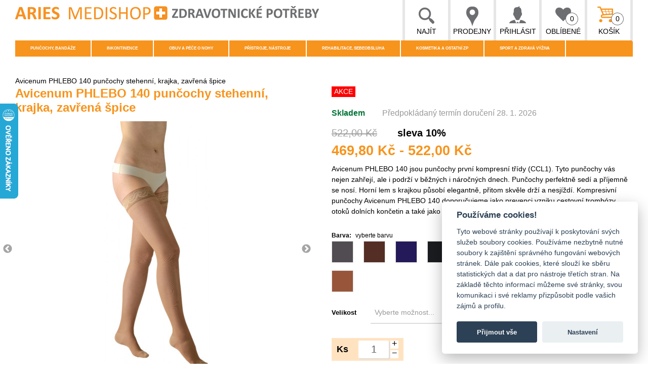

--- FILE ---
content_type: text/html; charset=UTF-8
request_url: https://ariesmedishop.cz/avicenum-phlebo-140-puncochy-stehenni-krajka-zavrena-spice.html
body_size: 27575
content:

<!DOCTYPE html>

<!--[if lt IE 7 ]> <html lang="cs" id="top" class="no-js ie6"> <![endif]-->
<!--[if IE 7 ]>    <html lang="cs" id="top" class="no-js ie7"> <![endif]-->
<!--[if IE 8 ]>    <html lang="cs" id="top" class="no-js ie8"> <![endif]-->
<!--[if IE 9 ]>    <html lang="cs" id="top" class="no-js ie9"> <![endif]-->
<!--[if (gt IE 9)|!(IE)]><!--> <html lang="cs" id="top" class="no-js"> <!--<![endif]-->

<head>
<meta http-equiv="Content-Type" content="text/html; charset=utf-8" />
<title>Avicenum PHLEBO 140 punčochy stehenní, krajka, zavřená špice  | Ariesmedishop.cz</title>
<meta name="description" content="Avicenum PHLEBO 140 jsou punčochy první kompresní třídy (CCL1). Tyto punčochy vás nejen zahřejí, ale i podrží v běžných i náročných dnech." />
<meta name="keywords" content="Avicenum PHLEBO 140 punčochy stehenní, krajka, zavřená špice" />
<meta name="robots" content="INDEX,FOLLOW" />
<link rel="icon" href="https://ariesmedishop.cz/skin/frontend/rwd/default/favicon.ico" type="image/x-icon" />
<link rel="shortcut icon" href="https://ariesmedishop.cz/skin/frontend/rwd/default/favicon.ico" type="image/x-icon" />
<!--[if lt IE 7]>
<script type="text/javascript">
//<![CDATA[
    var BLANK_URL = 'https://ariesmedishop.cz/js/blank.html';
    var BLANK_IMG = 'https://ariesmedishop.cz/js/spacer.gif';
//]]>
</script>
<![endif]-->


<script defer src="/js/cookieconsent/cookieconsent.js"></script>
<script defer src="/cookieconsent-init.js?v=3"></script>

<link rel="stylesheet" type="text/css" href="https://ariesmedishop.cz/media/css_secure/7a97334cfde6c47f3ca354ceab4d3a8b.css?v=4" />
<link rel="stylesheet" type="text/css" href="https://ariesmedishop.cz/media/css_secure/c505d7cfd9f00b9308083331167b2eea.css?v=4" media="all" />
<script type="text/javascript" src="https://ariesmedishop.cz/js/prototype/prototype.js?v=4"></script>
<script type="text/javascript" src="https://ariesmedishop.cz/js/lib/jquery/jquery-1.10.2.min.js?v=4"></script>
<script type="text/javascript" src="https://ariesmedishop.cz/js/lib/jquery/noconflict.js?v=4"></script>
<script type="text/javascript" src="https://ariesmedishop.cz/js/lib/ccard.js?v=4"></script>
<script type="text/javascript" src="https://ariesmedishop.cz/js/prototype/validation.js?v=4"></script>
<script type="text/javascript" src="https://ariesmedishop.cz/js/scriptaculous/builder.js?v=4"></script>
<script type="text/javascript" src="https://ariesmedishop.cz/js/scriptaculous/effects.js?v=4"></script>
<script type="text/javascript" src="https://ariesmedishop.cz/js/scriptaculous/dragdrop.js?v=4"></script>
<script type="text/javascript" src="https://ariesmedishop.cz/js/scriptaculous/controls.js?v=4"></script>
<script type="text/javascript" src="https://ariesmedishop.cz/js/scriptaculous/slider.js?v=4"></script>
<script type="text/javascript" src="https://ariesmedishop.cz/js/varien/js.js?v=4"></script>
<script type="text/javascript" src="https://ariesmedishop.cz/js/varien/form.js?v=4"></script>
<script type="text/javascript" src="https://ariesmedishop.cz/js/mage/translate.js?v=4"></script>
<script type="text/javascript" src="https://ariesmedishop.cz/js/mage/cookies.js?v=4"></script>
<script type="text/javascript" src="https://ariesmedishop.cz/js/varien/product.js?v=4"></script>
<script type="text/javascript" src="https://ariesmedishop.cz/js/varien/configurable.js?v=4"></script>
<script type="text/javascript" src="https://ariesmedishop.cz/js/calendar/calendar.js?v=4"></script>
<script type="text/javascript" src="https://ariesmedishop.cz/js/calendar/calendar-setup.js?v=4"></script>
<script type="text/javascript" src="https://ariesmedishop.cz/skin/frontend/rwd/default/js/lib/modernizr.custom.min.js?v=4"></script>
<script type="text/javascript" src="https://ariesmedishop.cz/skin/frontend/rwd/default/js/lib/selectivizr.js?v=4"></script>
<script type="text/javascript" src="https://ariesmedishop.cz/skin/frontend/rwd/default/js/lib/matchMedia.js?v=4"></script>
<script type="text/javascript" src="https://ariesmedishop.cz/skin/frontend/rwd/default/js/lib/matchMedia.addListener.js?v=4"></script>
<script type="text/javascript" src="https://ariesmedishop.cz/skin/frontend/rwd/default/js/lib/enquire.js?v=4"></script>
<script type="text/javascript" src="https://ariesmedishop.cz/skin/frontend/rwd/default/js/lib/jquery.cycle2.min.js?v=4"></script>
<script type="text/javascript" src="https://ariesmedishop.cz/skin/frontend/rwd/default/js/lib/jquery.cycle2.swipe.min.js?v=4"></script>
<script type="text/javascript" src="https://ariesmedishop.cz/skin/frontend/rwd/default/js/slideshow.js?v=4"></script>
<script type="text/javascript" src="https://ariesmedishop.cz/skin/frontend/rwd/default/js/lib/jquery.dotdotdot.min.js?v=4"></script>
<script type="text/javascript" src="https://ariesmedishop.cz/skin/frontend/rwd/default/slick/slick.min.js?v=4"></script>
<script type="text/javascript" src="https://ariesmedishop.cz/skin/frontend/rwd/default/js/app.js?v=4"></script>
<script type="text/javascript" src="https://ariesmedishop.cz/skin/frontend/rwd/default/js/lib/imagesloaded.js?v=4"></script>
<script type="text/javascript" src="https://ariesmedishop.cz/skin/frontend/rwd/default/js/minicart.js?v=4"></script>
<script type="text/javascript" src="https://ariesmedishop.cz/skin/frontend/base/default/zebu/slider/js/jquery-1.7.2.min.js?v=4"></script>
<script type="text/javascript" src="https://ariesmedishop.cz/skin/frontend/base/default/zebu/slider/js/quake.slider-min.js?v=4"></script>
<script type="text/javascript" src="https://ariesmedishop.cz/skin/frontend/base/default/zebu/slider/js/noconflict.js?v=4"></script>
<script type="text/javascript" src="https://ariesmedishop.cz/skin/frontend/rwd/default/js/lib/elevatezoom/jquery.elevateZoom-3.0.8.min.js?v=4"></script>
<script type="text/javascript" src="https://ariesmedishop.cz/skin/frontend/rwd/default/js/configurableswatches/product-media.js?v=4"></script>
<script type="text/javascript" src="https://ariesmedishop.cz/skin/frontend/rwd/default/js/configurableswatches/swatches-product.js?v=4"></script>
<link rel="stylesheet" href="//fonts.googleapis.com/css?family=Raleway:300,400,500,700,600" />
<link rel="canonical" href="https://ariesmedishop.cz/avicenum-phlebo-140-puncochy-stehenni-krajka-zavrena-spice.html" />
<!--[if  (lte IE 8) & (!IEMobile)]>
<link rel="stylesheet" type="text/css" href="https://ariesmedishop.cz/media/css_secure/ba54738bee30fc5d78a272a83d29122b.css?v=4" media="all" />
<![endif]-->
<!--[if (gte IE 9) | (IEMobile)]><!-->
<link rel="stylesheet" type="text/css" href="https://ariesmedishop.cz/media/css_secure/6e2d0c345ba1d98b0cdca5a6345829e2.css?v=4" media="all" />
<!--<![endif]-->

<script type="text/javascript">
//<![CDATA[
Mage.Cookies.path     = '/';
Mage.Cookies.domain   = '.ariesmedishop.cz';
//]]>
</script>
<meta name="viewport" content="initial-scale=1.0, width=device-width" />

<script type="text/javascript">
//<![CDATA[
optionalZipCountries = ["HK","IE","MO","PA"];
//]]>
</script>
<script type="text/javascript">//<![CDATA[
        var Translator = new Translate({"Please select an option.":"Vyberte pros\u00edm mo\u017enost.","This is a required field.":"Toto pole je povinn\u00e9.","Please enter a valid number in this field.":"Zadejte pros\u00edm do tohoto pole platn\u00e9 \u010d\u00edslo.","Please use letters only (a-z or A-Z) in this field.":"V tomto poli pros\u00edm pou\u017eijte pouze p\u00edsmena (a-z nebo A-Z).","Please use only letters (a-z), numbers (0-9) or underscore(_) in this field, first character should be a letter.":"V tomto poli pros\u00edm pou\u017eijte pouze p\u00edsmena (a-z), \u010d\u00edslice (0-9), nebo podtr\u017e\u00edtka(_), prvn\u00ed znak by m\u011blo b\u00fdt p\u00edsmeno.","Please enter a valid phone number. For example (123) 456-7890 or 123-456-7890.":"Vlo\u017ete pros\u00edm platn\u00e9 telefonn\u00ed \u010d\u00edslo.","Please enter a valid date.":"Vlo\u017ete pros\u00edm platn\u00e9 datum.","Please enter a valid email address. For example johndoe@domain.com.":"Vlo\u017ete pros\u00edm platnou emailovou adresu. Nap\u0159\u00edklad jan.novak@email.cz.","Please enter 6 or more characters. Leading or trailing spaces will be ignored.":"Zadejte pros\u00edm 6 nebo v\u00edce znak\u016f. Po\u010d\u00e1te\u010dn\u00ed a kone\u010dn\u00e9 mezery budou ignorov\u00e1ny.","Please make sure your passwords match.":"Ujist\u011bte se pros\u00edm, \u017ee hesla souhlas\u00ed.","Please enter a valid URL. For example http:\/\/www.example.com or www.example.com":"Vlo\u017ete pros\u00edm platnou URL. Nap\u0159\u00edklad http:\/\/www.example.com nebo www.example.com","Please enter a valid social security number. For example 123-45-6789.":"Vlo\u017ete pros\u00edm platn\u00e9 \u010d\u00edslo soci\u00e1ln\u00edho poji\u0161t\u011bn\u00ed. Nap\u0159\u00edklad 123-45-6789.","Please enter a valid zip code. For example 90602 or 90602-1234.":"Zadejte pros\u00edm platn\u00e9 PS\u010c. Nap\u0159\u00edklad 10000.","Please enter a valid zip code.":"Zadejte pros\u00edm platn\u00e9 PS\u010c.","Please use this date format: dd\/mm\/yyyy. For example 17\/03\/2006 for the 17th of March, 2006.":"Pou\u017eijte pros\u00edm tento form\u00e1t data: dd\/mm\/rrrr. Nap\u0159\u00edklad 17\/03\/2006 pro 17. b\u0159ezna, 2006.","Please enter a valid $ amount. For example $100.00.":"Vlo\u017ete pros\u00edm platn\u00fd obnos $. Nap\u0159\u00edklad $100,00.","Please select one of the above options.":"Vyberte pros\u00edm jednu z uveden\u00fdch mo\u017enost\u00ed","Please select one of the options.":"Vyberte pros\u00edm jednu z mo\u017enost\u00ed.","Please select State\/Province.":"Vyberte pros\u00edm st\u00e1t\/provincii.","Please enter a number greater than 0 in this field.":"Do tohoto pole pros\u00edm vlo\u017ete \u010d\u00edslo v\u011bt\u0161\u00ed ne\u017e 0.","Please enter a valid credit card number.":"Vlo\u017ete pros\u00edm platn\u00e9 \u010d\u00edslo kreditn\u00ed karty.","Please wait, loading...":"\u010cekejte pros\u00edm, na\u010d\u00edt\u00e1 se...","Complete":"Hotovo","Add Products":"P\u0159idat produkty","Please choose to register or to checkout as a guest":"Pros\u00edm zaregistrujte se, nebo pokra\u010dujte jako host","Please specify shipping method.":"Vyberte pros\u00edm zp\u016fsob doru\u010den\u00ed.","Please specify payment method.":"Vyberte pros\u00edm zp\u016fsob platby.","Add to Cart":"P\u0159idat do ko\u0161\u00edku","In Stock":"Skladem","Out of Stock":"Nen\u00ed skladem","Please agree to all the terms and conditions before placing the order.":"P\u0159ed odesl\u00e1n\u00edm objedn\u00e1vky je nutn\u00e9 souhlasit s obchodn\u00edmi podm\u00ednkami."});
        //]]></script><meta name="google-site-verification" content="ZDShsI-9PND9KQauHZOAbDwcr0Y8fEHDCo9OyVpz_TM" />
<meta name="seznam-wmt" content="waoQI0R8TqAvl4WZ7jPrhtK0JBLWxMkp" />

<meta property="og:title" content="Avicenum PHLEBO 140 punčochy stehenní, krajka, zavřená špice"/>
<meta property="og:type" content="product"/>
<meta property="og:image" content="https://ariesmedishop.cz/media/catalog/product/cache/1/small_image/200x/9df78eab33525d08d6e5fb8d27136e95/a/v/av_140_ag_lace-8001_3_.jpg"/>
<meta property="og:url" content="https://ariesmedishop.cz/avicenum-phlebo-140-puncochy-stehenni-krajka-zavrena-spice.html"/>
<meta property="og:site_name" content="ariesmedishop.cz"/>
<!--meta property="fb:app_id" content=""/-->
<meta property="og:description" content="Avicenum PHLEBO 140 jsou punčochy první kompresní třídy (CCL1). Tyto punčochy vás nejen zahřejí, ale i podrží v běžných i náročných dnech. Punčochy perfektně sedí a příjemně se nosí. Horní lem s krajkou působí elegantně, přitom skvěle drží a nesjíždí. Kompresivní punčochy Avicenum PHLEBO 140 doporučujeme jako prevenci vzniku cestovní trombózy, otoků dolních končetin a také jako prevenci vzniku otoků a varixů v těhotenství."/>
<!--meta property="fb:admins" content=""/-->
<script type='text/javascript'>
  menuHoverDelay = 300;
</script>


</head>
<body class=" catalog-product-view catalog-product-view product-avicenum-phlebo-140-puncochy-stehenni-krajka-zavrena-spice store-cs">









<!-- Google Tag Manager  - -->
<noscript><iframe src="//www.googletagmanager.com/ns.html?id=GTM-PMSS2Q"
height="0" width="0" style="display:none;visibility:hidden"></iframe></noscript>
<script>(function(w,d,s,l,i){w[l]=w[l]||[];w[l].push({'gtm.start':
new Date().getTime(),event:'gtm.js'});var f=d.getElementsByTagName(s)[0],
j=d.createElement(s),dl=l!='dataLayer'?'&l='+l:'';j.async=true;j.src=
'//www.googletagmanager.com/gtm.js?id='+i+dl;f.parentNode.insertBefore(j,f);
})(window,document,'script','dataLayer','GTM-PMSS2Q');</script>
<!-- End Google Tag Manager -->






<!-- Global site tag (gtag.js) - Google Analytics -->
<script async src="https://www.googletagmanager.com/gtag/js?id=G-JPEFDGG6JP"></script>
<script>
  window.dataLayer = window.dataLayer || [];
  function gtag(){dataLayer.push(arguments);}
  
    gtag('js', new Date());
  gtag('config', 'G-JPEFDGG6JP');

  
    
   
  
  gtag('event', 'view_item', {
                'value': 469.8,
                'currency': 'CZK',
                'items': [{"item_id":"a-a140-ag--p","item_name":"Avicenum PHLEBO 140 pun\u010dochy stehenn\u00ed, krajka, zav\u0159en\u00e1 \u0161pice","price":469.8,"discount":52.2,"item_category":"Zdravotnick\u00e9 pot\u0159eby","item_category1":"Kompresivn\u00ed zbo\u017e\u00ed Avicenum","item_category2":"Pun\u010dochy","item_category3":"K\u0159e\u010dov\u00e9 \u017e\u00edly","item_category4":"Celulitida","item_category5":"Otekl\u00e9 nohy","item_category6":"Avicenum","item_category7":"Komprese","item_category8":"1. kompresn\u00ed t\u0159\u00edda (CCL 1)","item_category9":"Krajka","item_category10":"AG (stehenn\u00ed pun\u010dochy)","item_category11":"ARIES","item_category12":"Doprodej","item_category13":"K\u0159e\u010dov\u00e9 \u017e\u00edly","item_category14":"Pun\u010dochy","item_category15":"Pun\u010dochy, band\u00e1\u017ee","item_category16":"Kompresn\u00ed produkty Avicenum","item_category17":"Pun\u010dochy","item_category18":"Avicenum ne\u00fahradov\u00e9"}]            });

  
  
 

 
  
  

    </script>
<div class="wrapper">
        <noscript>
        <div class="global-site-notice noscript">
            <div class="notice-inner">
                <p>
                    <strong>JavaScript seems to be disabled in your browser.</strong><br />
                    You must have JavaScript enabled in your browser to utilize the functionality of this website.                </p>
            </div>
        </div>
    </noscript>
    <div class="page">
        <div id="modal-dialog" class="modal-wrapper">
    <div class="modal">
        <div class="modal-caption-wrapper"><span class="modal-caption"></span>
        <a class="close" href="#"><i class="fa fa-times"></i>x</a>
        </div>
        <div class="modal-content">

        </div>
    </div>
</div>
<script type="text/javascript">
function dialog(content, caption, vanish){
  var dialogWindow = jQuery('#modal-dialog');
  dialogWindow.find('.modal-content').html(content);
  //if (caption){
  dialogWindow.find('.modal-caption').html(caption || '&nbsp;' );
  //}
  dialogWindow.show();

  if (vanish){
    setTimeout(function() {
      dialogWindow.fadeOut( "slow" );
    }, vanish);

  }  
  
}

</script>

<script>
  function switchSearchForm(){
   if (jQuery('#header-search').is(':visible')) {
      jQuery('#header-search').hide();
   }else{
      jQuery('#header-search').show();
      jQuery('#search').focus();      
   }
  //jQuery('#header-search').toggle()
  
  }
</script>

<div class="header-language-background">
    <div class="header-language-container">
        <div class="store-language-container">
                    </div>

        
        <p class="welcome-msg">Ariesmedishop.cz </p>
    </div>
</div>

<header id="header" class="page-header">
    <div class="page-header-container">
        <a class="logo" href="https://ariesmedishop.cz/">
            <img src="https://ariesmedishop.cz/skin/frontend/rwd/default/images/logo-cs.png?v=2" alt="Ariesmedishop.cz" class="large" />
            <img src="https://ariesmedishop.cz/skin/frontend/rwd/default/images/logo-cs-small.png?v=2" alt="Ariesmedishop.cz" class="small" />
        </a>

                <!-- Navigation -->
                <div class="top-links skip-links">

        
          <div class="top-link top-search">
                <a href="#">Najít</a>
                <div id="header-search">
                    
<form id="search_mini_form" action="https://ariesmedishop.cz/catalogsearch/result/" method="get">
    <div class="input-box">
        <label for="search">Hledat:</label>
        <input id="search" type="search" name="q" value="" class="input-text required-entry" maxlength="128" placeholder="Hledat dle názvu produktu" />
        <button type="submit" title="Najít" class="button search-button"><span><span>Najít</span></span></button>
    </div>

    <div id="search_autocomplete" class="search-autocomplete"></div>
    <script type="text/javascript">
    //<![CDATA[
        var searchForm = new Varien.searchForm('search_mini_form', 'search', '');
        searchForm.initAutocomplete('https://ariesmedishop.cz/catalogsearch/ajax/suggest/', 'search_autocomplete');
    //]]>
    </script>
    
</form>

<form id="search_mini_form_zp" action="https://ariesmedishop.cz/ze/search/" method="get">
    <div class="input-box">
        <label for="search_zp">Hledat:</label>
        <input id="search_zp" type="search" name="zp" value="" class="input-text required-entry" maxlength="128" placeholder="Hledat dle číselného kódu ZP" />
        <button type="submit" title="Najít" class="button search-button"><span><span>Najít</span></span></button>
    </div>

    <div id="search_autocomplete_zp" class="search-autocomplete"></div>
    <script type="text/javascript">
    //<![CDATA[
        var searchFormZp = new Varien.searchForm('search_mini_form_zp', 'search_zp', ''); //voucher_alternative
        searchFormZp.initAutocomplete('https://ariesmedishop.cz/ze/search/suggest/', 'search_autocomplete_zp');
    //]]>
    </script>
</form>
                </div>
                <div class='header-search-backdrop'></div>
          </div>
                    <a class="top-link top-stores" href="https://ariesmedishop.cz/prodejny.html">Prodejny</a>
                    
                    <a class="top-link top-user" href="https://ariesmedishop.cz/customer/account/">Přihlásit</a>
                     
                
          <a class="top-link top-wishlist" href="https://ariesmedishop.cz/wishlist/">Oblíbené<span>0          </span></a>
          <div class="top-cart-wrapper">
          <a class="top-link top-cart" href="https://ariesmedishop.cz/checkout/cart/">Košík<span>0</span></a>
                <div class="header-minicart">
                    

<div id="header-cart" class="_block block-cart skip-content">
    
<div id="minicart-error-message" class="minicart-message"></div>
<div id="minicart-success-message" class="minicart-message"></div>

<div class="minicart-wrapper">

    <p class="block-subtitle">
        Nedávno přidané položky            </p>

                    <p class="empty">V košíku nemáte žádné produkty.</p>

    </div>
</div>
                </div>
          </div>
            <a href="#header-nav" class="skip-link skip-nav">
                <em class="icon"></em>
                <span class="no-display">Menu</span>
            </a>          
          
        </div>
        
        <div id="header-nav" class="skip-content">
                        <div id='header-nav-wrapper'>
                <ul class="menu-category clearfix">
<li class="menu-subcategory lev1">
<a href="https://ariesmedishop.cz/puncochy-bandaze.html">Punčochy, bandáže</a>
<ul class="menu-subcategories lev2">
 <li class="menu-subcategory lev2">
  <span class="menu-image"><img src="https://ariesmedishop.cz/media/catalog/category/produkty_Avicenum.png" /></span> <a href="https://ariesmedishop.cz/puncochy-bandaze/kompresni-produkty-avicenum.html">
 Kompresní produkty Avicenum</a>
   <div class="menu-subcategories lev3">
  <a href="https://ariesmedishop.cz/puncochy-bandaze/kompresni-produkty-avicenum/podkolenky.html">Podkolenky</a><a href="https://ariesmedishop.cz/puncochy-bandaze/kompresni-produkty-avicenum/puncochy.html">Punčochy</a><a href="https://ariesmedishop.cz/puncochy-bandaze/kompresni-produkty-avicenum/puncochove-kalhoty.html">Punčochové kalhoty</a><a href="https://ariesmedishop.cz/puncochy-bandaze/kompresni-produkty-avicenum/pazni-navleky.html">Pažní návleky</a><a href="https://ariesmedishop.cz/puncochy-bandaze/kompresni-produkty-avicenum/navlekace.html">Navlékače</a><a href="https://ariesmedishop.cz/puncochy-bandaze/kompresni-produkty-avicenum/ostatni.html">Ostatní</a>  </div>
  </li>
 <li class="menu-subcategory lev2">
  <span class="menu-image"><img src="https://ariesmedishop.cz/media/catalog/category/bandaze_4.png" /></span> <a href="https://ariesmedishop.cz/puncochy-bandaze/ortezy-a-bandaze.html">
 Ortézy a bandáže</a>
   <div class="menu-subcategories lev3">
  <a href="https://ariesmedishop.cz/puncochy-bandaze/ortezy-a-bandaze/krk.html">Krk</a><a href="https://ariesmedishop.cz/puncochy-bandaze/ortezy-a-bandaze/rameno.html">Rameno</a><a href="https://ariesmedishop.cz/puncochy-bandaze/ortezy-a-bandaze/loket.html">Loket</a><a href="https://ariesmedishop.cz/puncochy-bandaze/ortezy-a-bandaze/zapesti-a-prsty.html">Zápěstí a prsty</a><a href="https://ariesmedishop.cz/puncochy-bandaze/ortezy-a-bandaze/trup.html">Trup</a><a href="https://ariesmedishop.cz/puncochy-bandaze/ortezy-a-bandaze/koleno.html">Koleno</a><a href="https://ariesmedishop.cz/puncochy-bandaze/ortezy-a-bandaze/stehno-a-lytko.html">Stehno a lýtko</a><a href="https://ariesmedishop.cz/puncochy-bandaze/ortezy-a-bandaze/kotnik.html">Kotník</a>  </div>
  </li>
 <li class="menu-subcategory lev2">
  <span class="menu-image"><img src="https://ariesmedishop.cz/media/catalog/category/AVIF_15_AD_8001_1.png" /></span> <a href="https://ariesmedishop.cz/puncochy-bandaze/modni-puncochy.html">
 Módní punčochy</a>
   <div class="menu-subcategories lev3">
  <a href="https://ariesmedishop.cz/puncochy-bandaze/modni-puncochy/ponozky.html">Ponožky</a><a href="https://ariesmedishop.cz/puncochy-bandaze/modni-puncochy/podkolenky.html">Podkolenky</a><a href="https://ariesmedishop.cz/puncochy-bandaze/modni-puncochy/doplnky.html">Doplňky</a>  </div>
  </li>
</ul>
</li>
<li class="menu-subcategory lev1">
<a href="https://ariesmedishop.cz/inkontinence.html">Inkontinence</a>
<ul class="menu-subcategories lev2">
 <li class="menu-subcategory lev2">
  <span class="menu-image"><img src="https://ariesmedishop.cz/media/catalog/category/inkontinence_1.png" /></span> <a href="https://ariesmedishop.cz/inkontinence/inkontinencni-vlozky.html">
 Inkontinenční vložky</a>
   <div class="menu-subcategories lev3">
  <a href="https://ariesmedishop.cz/inkontinence/inkontinencni-vlozky/vlozky-molicare.html">Vložky MoliCare</a><a href="https://ariesmedishop.cz/inkontinence/inkontinencni-vlozky/doplnky.html">Doplňky</a><a href="https://ariesmedishop.cz/inkontinence/inkontinencni-vlozky/tena.html">Tena</a>  </div>
  </li>
 <li class="menu-subcategory lev2">
  <span class="menu-image"><img src="https://ariesmedishop.cz/media/catalog/category/plenkove_kalhotky.png" /></span> <a href="https://ariesmedishop.cz/inkontinence/plenkove-kalhotky.html">
 Plenkové kalhotky</a>
   <div class="menu-subcategories lev3">
    </div>
  </li>
 <li class="menu-subcategory lev2">
  <span class="menu-image"><img src="https://ariesmedishop.cz/media/catalog/category/podlozky_a_prosteradla.png" /></span> <a href="https://ariesmedishop.cz/inkontinence/podlozky-a-prosteradla.html">
 Podložky a prostěradla</a>
   <div class="menu-subcategories lev3">
    </div>
  </li>
 <li class="menu-subcategory lev2">
  <span class="menu-image"><img src="https://ariesmedishop.cz/media/catalog/category/hygiena_pri_inkontinenci.png" /></span> <a href="https://ariesmedishop.cz/inkontinence/hygiena-pri-inkontinenci.html">
 Hygiena při inkontinenci</a>
   <div class="menu-subcategories lev3">
    </div>
  </li>
</ul>
</li>
<li class="menu-subcategory lev1">
<a href="https://ariesmedishop.cz/obuv-a-pece-o-nohy.html">Obuv a péče o nohy</a>
<ul class="menu-subcategories lev2">
 <li class="menu-subcategory lev2">
  <span class="menu-image"><img src="https://ariesmedishop.cz/media/catalog/category/obuv2_3.png" /></span> <a href="https://ariesmedishop.cz/obuv-a-pece-o-nohy/obuv.html">
 Obuv</a>
   <div class="menu-subcategories lev3">
  <a href="https://ariesmedishop.cz/obuv-a-pece-o-nohy/obuv/obuv-leons.html">Obuv Leons</a><a href="https://ariesmedishop.cz/obuv-a-pece-o-nohy/obuv/peter-legwood.html">Peter Legwood</a><a href="https://ariesmedishop.cz/obuv-a-pece-o-nohy/obuv/obuv-sante.html">Obuv Santé</a><a href="https://ariesmedishop.cz/obuv-a-pece-o-nohy/obuv/obuv-diawin.html">Obuv Diawin</a><a href="https://ariesmedishop.cz/obuv-a-pece-o-nohy/obuv/obuv-looke.html">Obuv Looke</a><a href="https://ariesmedishop.cz/obuv-a-pece-o-nohy/obuv/obuv-rega.html">Obuv REGA</a><a href="https://ariesmedishop.cz/obuv-a-pece-o-nohy/obuv/bezpecna-chuze.html">Bezpečná chůze</a><a href="https://ariesmedishop.cz/obuv-a-pece-o-nohy/obuv/navleky-na-obuv.html">Návleky na obuv</a>  </div>
  </li>
 <li class="menu-subcategory lev2">
  <span class="menu-image"><img src="https://ariesmedishop.cz/media/catalog/category/vlozky_do_obuvi.png" /></span> <a href="https://ariesmedishop.cz/obuv-a-pece-o-nohy/produkty-svorto.html">
 Produkty Svorto</a>
   <div class="menu-subcategories lev3">
  <a href="https://ariesmedishop.cz/obuv-a-pece-o-nohy/produkty-svorto/vlozky-a-stelky-do-obuvi.html">Vložky a stélky do obuvi</a><a href="https://ariesmedishop.cz/obuv-a-pece-o-nohy/produkty-svorto/podpatenky-a-paticky.html">Podpatěnky a patičky</a><a href="https://ariesmedishop.cz/obuv-a-pece-o-nohy/produkty-svorto/srdicka-klenby-a-podpora-prstu.html">Srdíčka, klenby a podpora prstů</a><a href="https://ariesmedishop.cz/obuv-a-pece-o-nohy/produkty-svorto/korektory-a-bandaze.html">Korektory a bandáže</a><a href="https://ariesmedishop.cz/obuv-a-pece-o-nohy/produkty-svorto/chranice-pat-prstu-a-kloubu.html">Chrániče pat, prstů a kloubů</a>  </div>
  </li>
 <li class="menu-subcategory lev2">
  <span class="menu-image"><img src="https://ariesmedishop.cz/media/catalog/category/P_e-o-chodidlo-a-obuv-1.png" /></span> <a href="https://ariesmedishop.cz/obuv-a-pece-o-nohy/pece-o-chodidlo-a-obuv.html">
 Péče o chodidlo a obuv</a>
   <div class="menu-subcategories lev3">
  <a href="https://ariesmedishop.cz/obuv-a-pece-o-nohy/pece-o-chodidlo-a-obuv/pece-o-chodidlo.html">Péče o chodidlo</a><a href="https://ariesmedishop.cz/obuv-a-pece-o-nohy/pece-o-chodidlo-a-obuv/pece-o-obuv.html">Péče o obuv</a>  </div>
  </li>
 <li class="menu-subcategory lev2">
  <span class="menu-image"><img src="https://ariesmedishop.cz/media/catalog/category/ponozky_2_1.png" /></span> <a href="https://ariesmedishop.cz/obuv-a-pece-o-nohy/ponozky.html">
 Ponožky</a>
   <div class="menu-subcategories lev3">
    </div>
  </li>
</ul>
</li>
<li class="menu-subcategory lev1">
<a href="https://ariesmedishop.cz/pristroje-nastroje.html">Přístroje, nástroje</a>
<ul class="menu-subcategories lev2">
 <li class="menu-subcategory lev2">
  <span class="menu-image"><img src="https://ariesmedishop.cz/media/catalog/category/nastroje_1.png" /></span> <a href="https://ariesmedishop.cz/pristroje-nastroje/nastroje.html">
 Nástroje</a>
   <div class="menu-subcategories lev3">
  <a href="https://ariesmedishop.cz/pristroje-nastroje/nastroje/nuzky.html">Nůžky</a><a href="https://ariesmedishop.cz/pristroje-nastroje/nastroje/pinzety.html">Pinzety</a><a href="https://ariesmedishop.cz/pristroje-nastroje/nastroje/kleste-a-peany.html">Kleště a peány</a><a href="https://ariesmedishop.cz/pristroje-nastroje/nastroje/injekcni-strikacky-a-jehly.html">Injekční stříkačky a jehly</a><a href="https://ariesmedishop.cz/pristroje-nastroje/nastroje/skalpely.html">Skalpely</a><a href="https://ariesmedishop.cz/pristroje-nastroje/nastroje/pilniky.html">Pilníky</a><a href="https://ariesmedishop.cz/pristroje-nastroje/nastroje/manikury.html">Manikúry</a>  </div>
  </li>
 <li class="menu-subcategory lev2">
  <span class="menu-image"><img src="https://ariesmedishop.cz/media/catalog/category/pristroje_1.png" /></span> <a href="https://ariesmedishop.cz/pristroje-nastroje/pristroje.html">
 Přístroje</a>
   <div class="menu-subcategories lev3">
  <a href="https://ariesmedishop.cz/pristroje-nastroje/pristroje/teplomery.html">Teploměry</a><a href="https://ariesmedishop.cz/pristroje-nastroje/pristroje/tlakomery.html">Tlakoměry</a><a href="https://ariesmedishop.cz/pristroje-nastroje/pristroje/glukometry.html">Glukometry</a><a href="https://ariesmedishop.cz/pristroje-nastroje/pristroje/inhalatory.html">Inhalátory</a><a href="https://ariesmedishop.cz/pristroje-nastroje/pristroje/fonendoskopy.html">Fonendoskopy</a><a href="https://ariesmedishop.cz/pristroje-nastroje/pristroje/alkoholtestery.html">Alkoholtestery</a><a href="https://ariesmedishop.cz/pristroje-nastroje/pristroje/ostatni-pristroje.html">Ostatní</a><a href="https://ariesmedishop.cz/pristroje-nastroje/pristroje/infralampy.html">Infralampy</a>  </div>
  </li>
</ul>
</li>
<li class="menu-subcategory lev1">
<a href="https://ariesmedishop.cz/rehabilitace-sebeobsluha.html">Rehabilitace, sebeobsluha</a>
<ul class="menu-subcategories lev2">
 <li class="menu-subcategory lev2">
  <span class="menu-image"><img src="https://ariesmedishop.cz/media/catalog/category/kompenzacni_pomucky_1.png" /></span> <a href="https://ariesmedishop.cz/rehabilitace-sebeobsluha/kompenzacni-pomucky.html">
 Kompenzační pomůcky</a>
   <div class="menu-subcategories lev3">
  <a href="https://ariesmedishop.cz/rehabilitace-sebeobsluha/kompenzacni-pomucky/choditka.html">Chodítka</a><a href="https://ariesmedishop.cz/rehabilitace-sebeobsluha/kompenzacni-pomucky/voziky.html">Vozíky</a><a href="https://ariesmedishop.cz/rehabilitace-sebeobsluha/kompenzacni-pomucky/nastavce-na-wc.html">Nástavce na WC</a><a href="https://ariesmedishop.cz/rehabilitace-sebeobsluha/kompenzacni-pomucky/toaletni-a-sprchove-zidle.html">Toaletní a sprchové židle</a><a href="https://ariesmedishop.cz/rehabilitace-sebeobsluha/kompenzacni-pomucky/pomucky-do-koupelny.html">Pomůcky do koupelny</a><a href="https://ariesmedishop.cz/rehabilitace-sebeobsluha/kompenzacni-pomucky/sebeobsluha.html">Sebeobsluha</a>  </div>
  </li>
 <li class="menu-subcategory lev2">
  <span class="menu-image"><img src="https://ariesmedishop.cz/media/catalog/category/rehabilitace_1.png" /></span> <a href="https://ariesmedishop.cz/rehabilitace-sebeobsluha/rehabilitace.html">
 Rehabilitace</a>
   <div class="menu-subcategories lev3">
  <a href="https://ariesmedishop.cz/rehabilitace-sebeobsluha/rehabilitace/cvicebni-mice.html">Cvičební míče</a><a href="https://ariesmedishop.cz/rehabilitace-sebeobsluha/rehabilitace/cvicebni-gumy.html">Cvičební gumy</a><a href="https://ariesmedishop.cz/rehabilitace-sebeobsluha/rehabilitace/antidekubitni-pomucky.html">Antidekubitní pomůcky</a><a href="https://ariesmedishop.cz/rehabilitace-sebeobsluha/rehabilitace/polohovaci-pomucky.html">Polohovací pomůcky</a><a href="https://ariesmedishop.cz/rehabilitace-sebeobsluha/rehabilitace/masazni-a-rehabilitacni-pomucky.html">Masážní a rehabilitační pomůcky</a>  </div>
  </li>
 <li class="menu-subcategory lev2">
  <span class="menu-image"><img src="https://ariesmedishop.cz/media/catalog/category/berle_a_hole_1.png" /></span> <a href="https://ariesmedishop.cz/rehabilitace-sebeobsluha/berle-a-hole.html">
 Berle a hole</a>
   <div class="menu-subcategories lev3">
  <a href="https://ariesmedishop.cz/rehabilitace-sebeobsluha/berle-a-hole/francouzske-berle.html">Francouzské berle</a><a href="https://ariesmedishop.cz/rehabilitace-sebeobsluha/berle-a-hole/podpazni-berle.html">Podpažní berle</a><a href="https://ariesmedishop.cz/rehabilitace-sebeobsluha/berle-a-hole/hole.html">Hole</a><a href="https://ariesmedishop.cz/rehabilitace-sebeobsluha/berle-a-hole/doplnky-a-prislusenstvi.html">Doplňky a příslušenství</a>  </div>
  </li>
 <li class="menu-subcategory lev2">
  <span class="menu-image"><img src="https://ariesmedishop.cz/media/catalog/category/tejpy_cervena_1.png" /></span> <a href="https://ariesmedishop.cz/rehabilitace-sebeobsluha/tejpy.html">
 Tejpy</a>
   <div class="menu-subcategories lev3">
    </div>
  </li>
</ul>
</li>
<li class="menu-subcategory lev1">
<a href="https://ariesmedishop.cz/kosmetika-ostatni-zp.html">Kosmetika a ostatní ZP</a>
<ul class="menu-subcategories lev2">
 <li class="menu-subcategory lev2">
  <span class="menu-image"><img src="https://ariesmedishop.cz/media/catalog/category/D_K0807_dr-m-muller-panthenol-krem.png" /></span> <a href="https://ariesmedishop.cz/kosmetika-ostatni-zp/kosmetika-a-hygiena.html">
 Kosmetika a hygiena</a>
   <div class="menu-subcategories lev3">
  <a href="https://ariesmedishop.cz/kosmetika-ostatni-zp/kosmetika-a-hygiena/konopna-kosmetika.html">Konopná kosmetika</a><a href="https://ariesmedishop.cz/kosmetika-ostatni-zp/kosmetika-a-hygiena/ostatni-kosmetika.html">0statní kosmetika</a><a href="https://ariesmedishop.cz/kosmetika-ostatni-zp/kosmetika-a-hygiena/pece-o-rty.html">Péče o rty</a><a href="https://ariesmedishop.cz/kosmetika-ostatni-zp/kosmetika-a-hygiena/damska-hygiena.html">Dámská hygiena</a><a href="https://ariesmedishop.cz/kosmetika-ostatni-zp/kosmetika-a-hygiena/kosmetika-pro-sportovce.html">Kosmetika pro sportovce</a><a href="https://ariesmedishop.cz/kosmetika-ostatni-zp/kosmetika-a-hygiena/dezinfekcni-prostredky.html">Dezinfekční prostředky</a><a href="https://ariesmedishop.cz/kosmetika-ostatni-zp/kosmetika-a-hygiena/dermokosmetika.html">Dermokosmetika</a>  </div>
  </li>
 <li class="menu-subcategory lev2">
  <span class="menu-image"><img src="https://ariesmedishop.cz/media/catalog/category/obvazy_1.png" /></span> <a href="https://ariesmedishop.cz/kosmetika-ostatni-zp/obvazy-a-naplasti.html">
 Obvazy a náplasti</a>
   <div class="menu-subcategories lev3">
  <a href="https://ariesmedishop.cz/kosmetika-ostatni-zp/obvazy-a-naplasti/elasticka-obinadla.html">Elastická obinadla</a><a href="https://ariesmedishop.cz/kosmetika-ostatni-zp/obvazy-a-naplasti/obinadla-hydrofilni.html">Obinadla hydrofilní</a><a href="https://ariesmedishop.cz/kosmetika-ostatni-zp/obvazy-a-naplasti/sterilni-ctverce-a-kryti.html">Sterilní čtverce a krytí</a><a href="https://ariesmedishop.cz/kosmetika-ostatni-zp/obvazy-a-naplasti/gazy-a-gazove-ctverce.html">Gázy a gázové čtverce</a><a href="https://ariesmedishop.cz/kosmetika-ostatni-zp/obvazy-a-naplasti/obvazova-vata.html">Obvazová vata</a><a href="https://ariesmedishop.cz/kosmetika-ostatni-zp/obvazy-a-naplasti/bunicita-vata.html">Buničitá vata</a><a href="https://ariesmedishop.cz/kosmetika-ostatni-zp/obvazy-a-naplasti/naplasti-a-pasky.html">Náplasti a pásky</a><a href="https://ariesmedishop.cz/kosmetika-ostatni-zp/obvazy-a-naplasti/vlhke-hojeni.html">Vlhké hojení</a>  </div>
  </li>
 <li class="menu-subcategory lev2">
  <span class="menu-image"><img src="https://ariesmedishop.cz/media/catalog/category/pomucky_diabetiky_2.png" /></span> <a href="https://ariesmedishop.cz/kosmetika-ostatni-zp/pomucky-pro-diabetiky.html">
 Pomůcky pro diabetiky</a>
   <div class="menu-subcategories lev3">
    </div>
  </li>
 <li class="menu-subcategory lev2">
  <span class="menu-image"><img src="https://ariesmedishop.cz/media/catalog/category/prakticke_doplnky_1.png" /></span> <a href="https://ariesmedishop.cz/kosmetika-ostatni-zp/prakticke-doplnky.html">
 Praktické doplňky</a>
   <div class="menu-subcategories lev3">
  <a href="https://ariesmedishop.cz/kosmetika-ostatni-zp/prakticke-doplnky/davkovani-leku.html">Dávkování léků</a><a href="https://ariesmedishop.cz/kosmetika-ostatni-zp/prakticke-doplnky/hrejive-chladive-polstarky.html">Hřejivé/chladivé polštářky</a><a href="https://ariesmedishop.cz/kosmetika-ostatni-zp/prakticke-doplnky/chranice-sluchu.html">Chrániče sluchu</a><a href="https://ariesmedishop.cz/kosmetika-ostatni-zp/prakticke-doplnky/lekarnicky.html">Lékárničky</a><a href="https://ariesmedishop.cz/kosmetika-ostatni-zp/prakticke-doplnky/rukavice.html">Rukavice</a><a href="https://ariesmedishop.cz/kosmetika-ostatni-zp/prakticke-doplnky/pece-o-nemocneho.html">Péče o nemocného</a><a href="https://ariesmedishop.cz/kosmetika-ostatni-zp/prakticke-doplnky/ostatni.html">Ostatní</a><a href="https://ariesmedishop.cz/kosmetika-ostatni-zp/prakticke-doplnky/do-prace.html">Do práce</a><a href="https://ariesmedishop.cz/kosmetika-ostatni-zp/prakticke-doplnky/testy.html">Testy</a>  </div>
  </li>
 <li class="menu-subcategory lev2">
  <span class="menu-image"><img src="https://ariesmedishop.cz/media/catalog/category/ustni_hygiena_2.png" /></span> <a href="https://ariesmedishop.cz/kosmetika-ostatni-zp/ustni-hygiena.html">
 Ústní hygiena</a>
   <div class="menu-subcategories lev3">
  <a href="https://ariesmedishop.cz/kosmetika-ostatni-zp/ustni-hygiena/sonicke-kartacky.html">Sonické kartáčky</a><a href="https://ariesmedishop.cz/kosmetika-ostatni-zp/ustni-hygiena/zubni-kartacky.html">Zubní kartáčky</a><a href="https://ariesmedishop.cz/kosmetika-ostatni-zp/ustni-hygiena/mezizubni-kartacky.html">Mezizubní kartáčky</a><a href="https://ariesmedishop.cz/kosmetika-ostatni-zp/ustni-hygiena/ustni-vody.html">Ústní vody</a><a href="https://ariesmedishop.cz/kosmetika-ostatni-zp/ustni-hygiena/zubni-pasty.html">Zubní pasty</a><a href="https://ariesmedishop.cz/kosmetika-ostatni-zp/ustni-hygiena/umely-chrup.html">Umělý chrup</a>  </div>
  </li>
</ul>
</li>
<li class="menu-subcategory lev1">
<a href="https://ariesmedishop.cz/sport-a-zdrava-vyziva.html">Sport a zdravá výživa</a>
<ul class="menu-subcategories lev2">
 <li class="menu-subcategory lev2">
  <span class="menu-image"><img src="https://ariesmedishop.cz/media/catalog/category/navleky_3.png" /></span> <a href="https://ariesmedishop.cz/sport-a-zdrava-vyziva/sportovni-produkty-royal-bay.html">
 Sportovní produkty ROYAL BAY</a>
   <div class="menu-subcategories lev3">
  <a href="https://ariesmedishop.cz/sport-a-zdrava-vyziva/sportovni-produkty-royal-bay/sportovni-ponozky.html">Sportovní ponožky</a><a href="https://ariesmedishop.cz/sport-a-zdrava-vyziva/sportovni-produkty-royal-bay/kompresni-podkolenky.html">Kompresní podkolenky</a><a href="https://ariesmedishop.cz/sport-a-zdrava-vyziva/sportovni-produkty-royal-bay/kompresni-navleky.html">Kompresní návleky</a><a href="https://ariesmedishop.cz/sport-a-zdrava-vyziva/sportovni-produkty-royal-bay/sportovni-obleceni.html">Sportovní oblečení</a><a href="https://ariesmedishop.cz/sport-a-zdrava-vyziva/sportovni-produkty-royal-bay/kolenni-navleky.html">Kolenní návleky</a><a href="https://ariesmedishop.cz/sport-a-zdrava-vyziva/sportovni-produkty-royal-bay/kotnikove-navleky.html">Kotníkové návleky</a><a href="https://ariesmedishop.cz/sport-a-zdrava-vyziva/sportovni-produkty-royal-bay/puncochove-kalhoty-na-krasobrusleni.html">Punčochové kalhoty na krasobruslení</a><a href="https://ariesmedishop.cz/sport-a-zdrava-vyziva/sportovni-produkty-royal-bay/doplnky.html">Doplňky</a>  </div>
  </li>
 <li class="menu-subcategory lev2">
  <span class="menu-image"><img src="https://ariesmedishop.cz/media/catalog/category/ostatni_3.png" /></span> <a href="https://ariesmedishop.cz/sport-a-zdrava-vyziva/sportovni-doplnky.html">
 Sportovní doplňky</a>
   <div class="menu-subcategories lev3">
    </div>
  </li>
 <li class="menu-subcategory lev2">
  <span class="menu-image"><img src="https://ariesmedishop.cz/media/catalog/category/enervit_1.png" /></span> <a href="https://ariesmedishop.cz/sport-a-zdrava-vyziva/sportovni-vyziva-enervit.html">
 Sportovní výživa Enervit</a>
   <div class="menu-subcategories lev3">
    </div>
  </li>
 <li class="menu-subcategory lev2">
  <span class="menu-image"><img src="https://ariesmedishop.cz/media/catalog/category/tejpy_tattoo_1.png" /></span> <a href="https://ariesmedishop.cz/sport-a-zdrava-vyziva/tejpy.html">
 Tejpy</a>
   <div class="menu-subcategories lev3">
    </div>
  </li>
 <li class="menu-subcategory lev2">
  <span class="menu-image"><img src="https://ariesmedishop.cz/media/catalog/category/celenky-bjez_2.png" /></span> <a href="https://ariesmedishop.cz/sport-a-zdrava-vyziva/sportovni-celenky-bjez.html">
 Sportovní čelenky Bjež</a>
   <div class="menu-subcategories lev3">
    </div>
  </li>
 <li class="menu-subcategory lev2">
  <span class="menu-image"><img src="https://ariesmedishop.cz/media/catalog/category/Zdrav_-v_iva.png" /></span> <a href="https://ariesmedishop.cz/sport-a-zdrava-vyziva/zdrava-vyziva.html">
 Zdravá výživa</a>
   <div class="menu-subcategories lev3">
  <a href="https://ariesmedishop.cz/sport-a-zdrava-vyziva/zdrava-vyziva/caje.html">Čaje</a><a href="https://ariesmedishop.cz/sport-a-zdrava-vyziva/zdrava-vyziva/vitaminy-a-doplnky-stravy.html">Vitamíny a doplňky stravy</a><a href="https://ariesmedishop.cz/sport-a-zdrava-vyziva/zdrava-vyziva/ovocne-a-zeleninove-stavy-vody.html">Ovocné a zeleninové šťávy, vody</a>  </div>
  </li>
</ul>
</li>
</ul>

            </div>
        </div>
        

        
        

        
        <!-- Search -->



        <!-- Account -->
               
    </div>



</header>


        <div class="main-container col1-layout">
            <div class="main">
                <div class="breadcrumbs">
    <ul>
                    <li class="product">
                            <strong>Avicenum PHLEBO 140 punčochy stehenní, krajka, zavřená špice</strong>
                                    </li>
            </ul>
</div>
                <div class="col-main">
                                        <script type="text/javascript">
    var optionsPrice = new Product.OptionsPrice({"productId":"1668","priceFormat":{"pattern":"%s\u00a0K\u010d","precision":2,"requiredPrecision":2,"decimalSymbol":",","groupSymbol":"\u00a0","groupLength":3,"integerRequired":1},"includeTax":"true","showIncludeTax":true,"showBothPrices":false,"productPrice":469.8,"productOldPrice":522,"priceInclTax":469.8,"priceExclTax":469.8,"skipCalculate":1,"defaultTax":21,"currentTax":21,"idSuffix":"_clone","oldPlusDisposition":0,"plusDisposition":0,"plusDispositionTax":0,"oldMinusDisposition":0,"minusDisposition":0,"tierPrices":[],"tierPricesInclTax":[]});
</script>
<div id="messages_product_view"></div>
<div class="product-view">
    <div class="product-essential">
        <form action="https://ariesmedishop.cz/checkout/cart/add/uenc/aHR0cHM6Ly9hcmllc21lZGlzaG9wLmN6L2F2aWNlbnVtLXBobGViby0xNDAtcHVuY29jaHktc3RlaGVubmkta3JhamthLXphdnJlbmEtc3BpY2UuaHRtbA,,/product/1668/form_key/f4hLERMAuUKfe0Fh/" method="post" id="product_addtocart_form">
            <input name="form_key" type="hidden" value="f4hLERMAuUKfe0Fh" />
            <div class="no-display">
                <input type="hidden" name="product" value="1668" />
                <input type="hidden" name="related_product" id="related-products-field" value="" />
            </div>


            <div class="product-img-box">
                <div class="product-name">
                    <h1>Avicenum PHLEBO 140 punčochy stehenní, krajka, zavřená špice</h1>
                </div>
                
<link rel="stylesheet" href="https://ariesmedishop.cz/skin/frontend/rwd/default/fancybox/jquery.fancybox.css" type="text/css" media="screen" />
<script src="https://ariesmedishop.cz/skin/frontend/rwd/default/fancybox/jquery.fancybox.pack.js"></script>
                                      

<script src="https://ariesmedishop.cz/skin/frontend/rwd/default/js/jquery.reel.js"></script>


<div class="product-image product-image-zoom">
    
    <div class="product-image-gallery">
        <div class="gallery-image visible">
        
                        <a class="zoom-img" data-fancybox-group="gallery" href="https://ariesmedishop.cz/media/catalog/product/cache/1/image/9df78eab33525d08d6e5fb8d27136e95/a/v/av_140_ag_lace-8001_3_.jpg">
                        
        <img id="image-0" id0="image-main"
             
             src="https://ariesmedishop.cz/media/catalog/product/cache/1/image/500x/9df78eab33525d08d6e5fb8d27136e95/a/v/av_140_ag_lace-8001_3_.jpg"
             alt="Avicenum PHLEBO 140 punčochy stehenní, krajka, zavřená špice, 8010 - A-A140-AG--P--1 D8010C A-A140-AG--P--1 K8010C A-A140-AG--P--2 D8010C A-A140-AG--P--2 K8010C A-A140-AG--P--3 D8010C A-A140-AG--P--3 K8010C"
             title="Avicenum PHLEBO 140 punčochy stehenní, krajka, zavřená špice, 8010 - A-A140-AG--P--1 D8010C A-A140-AG--P--1 K8010C A-A140-AG--P--2 D8010C A-A140-AG--P--2 K8010C A-A140-AG--P--3 D8010C A-A140-AG--P--3 K8010C" />
             
                         </a>
                         </div>

                                <div class="gallery-image visible">
            <a class="zoom-img" data-fancybox-group="gallery" href="https://ariesmedishop.cz/media/catalog/product/cache/1/image/1800x/040ec09b1e35df139433887a97daa66f/1/4/140-ag-8080-krajka.jpg">
            <img id="image-1"
                 
                 src="https://ariesmedishop.cz/media/catalog/product/cache/1/image/500x/9df78eab33525d08d6e5fb8d27136e95/1/4/140-ag-8080-krajka.jpg"
                 data-zoom-image="https://ariesmedishop.cz/media/catalog/product/cache/1/image/500x/9df78eab33525d08d6e5fb8d27136e95/1/4/140-ag-8080-krajka.jpg" /></a>
                 </div>
                                            <div class="gallery-image visible">
            <a class="zoom-img" data-fancybox-group="gallery" href="https://ariesmedishop.cz/media/catalog/product/cache/1/image/1800x/040ec09b1e35df139433887a97daa66f/1/4/140-ag-9999-krajka.jpg">
            <img id="image-2"
                 
                 src="https://ariesmedishop.cz/media/catalog/product/cache/1/image/500x/9df78eab33525d08d6e5fb8d27136e95/1/4/140-ag-9999-krajka.jpg"
                 data-zoom-image="https://ariesmedishop.cz/media/catalog/product/cache/1/image/500x/9df78eab33525d08d6e5fb8d27136e95/1/4/140-ag-9999-krajka.jpg" /></a>
                 </div>
                                            <div class="gallery-image visible">
            <a class="zoom-img" data-fancybox-group="gallery" href="https://ariesmedishop.cz/media/catalog/product/cache/1/image/1800x/040ec09b1e35df139433887a97daa66f/a/v/avicenum_phlebo_140_ag_pata_krajka_4590.jpg">
            <img id="image-3"
                 
                 src="https://ariesmedishop.cz/media/catalog/product/cache/1/image/500x/9df78eab33525d08d6e5fb8d27136e95/a/v/avicenum_phlebo_140_ag_pata_krajka_4590.jpg"
                 data-zoom-image="https://ariesmedishop.cz/media/catalog/product/cache/1/image/500x/9df78eab33525d08d6e5fb8d27136e95/a/v/avicenum_phlebo_140_ag_pata_krajka_4590.jpg" /></a>
                 </div>
                                            <div class="gallery-image visible">
            <a class="zoom-img" data-fancybox-group="gallery" href="https://ariesmedishop.cz/media/catalog/product/cache/1/image/1800x/040ec09b1e35df139433887a97daa66f/a/v/avicenum_phlebo_140_ag_pata_krajka_5590.jpg">
            <img id="image-4"
                 
                 src="https://ariesmedishop.cz/media/catalog/product/cache/1/image/500x/9df78eab33525d08d6e5fb8d27136e95/a/v/avicenum_phlebo_140_ag_pata_krajka_5590.jpg"
                 data-zoom-image="https://ariesmedishop.cz/media/catalog/product/cache/1/image/500x/9df78eab33525d08d6e5fb8d27136e95/a/v/avicenum_phlebo_140_ag_pata_krajka_5590.jpg" /></a>
                 </div>
                                            <div class="gallery-image visible">
            <a class="zoom-img" data-fancybox-group="gallery" href="https://ariesmedishop.cz/media/catalog/product/cache/1/image/1800x/040ec09b1e35df139433887a97daa66f/a/v/avicenum_phlebo_140_ag_pata_krajka_8030.jpg">
            <img id="image-5"
                 
                 src="https://ariesmedishop.cz/media/catalog/product/cache/1/image/500x/9df78eab33525d08d6e5fb8d27136e95/a/v/avicenum_phlebo_140_ag_pata_krajka_8030.jpg"
                 data-zoom-image="https://ariesmedishop.cz/media/catalog/product/cache/1/image/500x/9df78eab33525d08d6e5fb8d27136e95/a/v/avicenum_phlebo_140_ag_pata_krajka_8030.jpg" /></a>
                 </div>
                                            <div class="gallery-image visible">
            <a class="zoom-img" data-fancybox-group="gallery" href="https://ariesmedishop.cz/media/catalog/product/cache/1/image/1800x/040ec09b1e35df139433887a97daa66f/a/v/avicenum_phlebo_140_ag_pata_krajka_7007.jpg">
            <img id="image-6"
                 
                 src="https://ariesmedishop.cz/media/catalog/product/cache/1/image/500x/9df78eab33525d08d6e5fb8d27136e95/a/v/avicenum_phlebo_140_ag_pata_krajka_7007.jpg"
                 data-zoom-image="https://ariesmedishop.cz/media/catalog/product/cache/1/image/500x/9df78eab33525d08d6e5fb8d27136e95/a/v/avicenum_phlebo_140_ag_pata_krajka_7007.jpg" /></a>
                 </div>
                                            <div class="gallery-image visible">
            <a class="zoom-img" data-fancybox-group="gallery" href="https://ariesmedishop.cz/media/catalog/product/cache/1/image/1800x/040ec09b1e35df139433887a97daa66f/z/e/zesilena_spice_zesilena_pata_5.jpg">
            <img id="image-7"
                 
                 src="https://ariesmedishop.cz/media/catalog/product/cache/1/image/500x/9df78eab33525d08d6e5fb8d27136e95/z/e/zesilena_spice_zesilena_pata_5.jpg"
                 data-zoom-image="https://ariesmedishop.cz/media/catalog/product/cache/1/image/500x/9df78eab33525d08d6e5fb8d27136e95/z/e/zesilena_spice_zesilena_pata_5.jpg" /></a>
                 </div>
                            
    </div>
</div>

<div class="more-views">
    <h2>Více pohledů</h2>
    <div class="product-image-thumbs clearfix">
                    <div class="image-thumb">
            <a class="thumb-link" href="#" title="Avicenum PHLEBO 140 punčochy stehenní, krajka, zavřená špice, 8080 - A-A140-AG--P--1 K8080C A-A140-AG--P--2 D8080C A-A140-AG--P--2 K8080C A-A140-AG--P--3 D8080C A-A140-AG--P--3 K8080C" data-image-index="0">
                <img src="https://ariesmedishop.cz/media/catalog/product/cache/1/thumbnail/150x/9df78eab33525d08d6e5fb8d27136e95/1/4/140-ag-8080-krajka.jpg"
                    width="150" height="150" alt="Avicenum PHLEBO 140 punčochy stehenní, krajka, zavřená špice, 8080 - A-A140-AG--P--1 K8080C A-A140-AG--P--2 D8080C A-A140-AG--P--2 K8080C A-A140-AG--P--3 D8080C A-A140-AG--P--3 K8080C" />
            </a>
        </div>
                            <div class="image-thumb">
            <a class="thumb-link" href="#" title="Avicenum PHLEBO 140 punčochy stehenní, krajka, zavřená špice, 9999 - A-A140-AG--P--1 D9999C A-A140-AG--P--1 K9999C A-A140-AG--P--2 D9999C A-A140-AG--P--2 K9999C A-A140-AG--P--3 D9999C A-A140-AG--P--3 K9999C" data-image-index="1">
                <img src="https://ariesmedishop.cz/media/catalog/product/cache/1/thumbnail/150x/9df78eab33525d08d6e5fb8d27136e95/1/4/140-ag-9999-krajka.jpg"
                    width="150" height="150" alt="Avicenum PHLEBO 140 punčochy stehenní, krajka, zavřená špice, 9999 - A-A140-AG--P--1 D9999C A-A140-AG--P--1 K9999C A-A140-AG--P--2 D9999C A-A140-AG--P--2 K9999C A-A140-AG--P--3 D9999C A-A140-AG--P--3 K9999C" />
            </a>
        </div>
                            <div class="image-thumb">
            <a class="thumb-link" href="#" title="Avicenum PHLEBO 140 punčochy stehenní, krajka, zavřená špice, 4590 - A-A140-AG--P--1 D4590C A-A140-AG--P--1 K4590C A-A140-AG--P--2 D4590C A-A140-AG--P--2 K4590C A-A140-AG--P--3 D4590C A-A140-AG--P--3 K4590C" data-image-index="2">
                <img src="https://ariesmedishop.cz/media/catalog/product/cache/1/thumbnail/150x/9df78eab33525d08d6e5fb8d27136e95/a/v/avicenum_phlebo_140_ag_pata_krajka_4590.jpg"
                    width="150" height="150" alt="Avicenum PHLEBO 140 punčochy stehenní, krajka, zavřená špice, 4590 - A-A140-AG--P--1 D4590C A-A140-AG--P--1 K4590C A-A140-AG--P--2 D4590C A-A140-AG--P--2 K4590C A-A140-AG--P--3 D4590C A-A140-AG--P--3 K4590C" />
            </a>
        </div>
                            <div class="image-thumb">
            <a class="thumb-link" href="#" title="Avicenum PHLEBO 140 punčochy stehenní, krajka, zavřená špice, 5590 - A-A140-AG--P--1 D5590C A-A140-AG--P--1 K5590C A-A140-AG--P--2 D5590C A-A140-AG--P--2 K5590C A-A140-AG--P--3 D5590C A-A140-AG--P--3 K5590C" data-image-index="3">
                <img src="https://ariesmedishop.cz/media/catalog/product/cache/1/thumbnail/150x/9df78eab33525d08d6e5fb8d27136e95/a/v/avicenum_phlebo_140_ag_pata_krajka_5590.jpg"
                    width="150" height="150" alt="Avicenum PHLEBO 140 punčochy stehenní, krajka, zavřená špice, 5590 - A-A140-AG--P--1 D5590C A-A140-AG--P--1 K5590C A-A140-AG--P--2 D5590C A-A140-AG--P--2 K5590C A-A140-AG--P--3 D5590C A-A140-AG--P--3 K5590C" />
            </a>
        </div>
                            <div class="image-thumb">
            <a class="thumb-link" href="#" title="Avicenum PHLEBO 140 punčochy stehenní, krajka, zavřená špice, 8030 - A-A140-AG--P--1 D8030C A-A140-AG--P--1 K8030C A-A140-AG--P--2 D8030C A-A140-AG--P--2 K8030C A-A140-AG--P--3 D8030C A-A140-AG--P--3 K8030C" data-image-index="4">
                <img src="https://ariesmedishop.cz/media/catalog/product/cache/1/thumbnail/150x/9df78eab33525d08d6e5fb8d27136e95/a/v/avicenum_phlebo_140_ag_pata_krajka_8030.jpg"
                    width="150" height="150" alt="Avicenum PHLEBO 140 punčochy stehenní, krajka, zavřená špice, 8030 - A-A140-AG--P--1 D8030C A-A140-AG--P--1 K8030C A-A140-AG--P--2 D8030C A-A140-AG--P--2 K8030C A-A140-AG--P--3 D8030C A-A140-AG--P--3 K8030C" />
            </a>
        </div>
                            <div class="image-thumb">
            <a class="thumb-link" href="#" title="Avicenum PHLEBO 140 punčochy stehenní, krajka, zavřená špice, 7007 - A-A140-AG--P--1 D7007C A-A140-AG--P--1 K7007C A-A140-AG--P--2 D7007C A-A140-AG--P--2 K7007C A-A140-AG--P--3 D7007C A-A140-AG--P--3 K7007C" data-image-index="5">
                <img src="https://ariesmedishop.cz/media/catalog/product/cache/1/thumbnail/150x/9df78eab33525d08d6e5fb8d27136e95/a/v/avicenum_phlebo_140_ag_pata_krajka_7007.jpg"
                    width="150" height="150" alt="Avicenum PHLEBO 140 punčochy stehenní, krajka, zavřená špice, 7007 - A-A140-AG--P--1 D7007C A-A140-AG--P--1 K7007C A-A140-AG--P--2 D7007C A-A140-AG--P--2 K7007C A-A140-AG--P--3 D7007C A-A140-AG--P--3 K7007C" />
            </a>
        </div>
                            <div class="image-thumb">
            <a class="thumb-link" href="#" title="Avicenum PHLEBO 140 punčochy stehenní, krajka, zavřená špice" data-image-index="6">
                <img src="https://ariesmedishop.cz/media/catalog/product/cache/1/thumbnail/150x/9df78eab33525d08d6e5fb8d27136e95/z/e/zesilena_spice_zesilena_pata_5.jpg"
                    width="150" height="150" alt="Avicenum PHLEBO 140 punčochy stehenní, krajka, zavřená špice" />
            </a>
        </div>
                    </div>
</div>


<script>
//console.log('360: ');
//width="75" height="75"    , .product-image-gallery
$j(document).ready(function(){

    jQuery(".zoom-img").click(function(e) {
        e.preventDefault();
    });


  

  	//$j(".reelzoom").click(function(event){
    /*$j(".zoom-img").click(function(event){
        
        setTimeout(function(){
        
        $j('.fancybox-inner').html( 
          //$j('.bigreel').html()
          '<div class="bigreel">'
              +'<img class="reel" width="100%"'
                  +' alt="360°"'
                  +' src="https://ariesmedishop.cz/media/wysiwyg/360/a-a140-ag--p/"'
                  +' data-zoom-image="https://ariesmedishop.cz/media/wysiwyg/360/a-a140-ag--p/"'
                  +' data-wheelable="true"'
                  +' data-throwable="2"'
                  +' data-suffix="" data-cw="true"'
                  +' data-path="https://ariesmedishop.cz/media/wysiwyg/360/a-a140-ag--p/"'
                  +' data-images="" />'
          +'</div>'
        );
        jQuery('.bigreel .reel').reel({wheelable:true,throwable:2,cw:true,suffix:"",path:"https://ariesmedishop.cz/media/wysiwyg/360/a-a140-ag--p/",images:[""]});
        }, 500);
    });*/
    
    
  
  
  


  $j('.thumb-link').click(function(event){
        var index = $j(this).data('image-index') + 1;
        $j('.product-image-gallery').slick('slickGoTo',index, true);
        event.preventDefault();
  });


  /*$j('.product-image-gallery').on('init', function(event, slick){
    console.log("initialized")
  });*/

  $j('.product-image-gallery').slick({
    slidesToShow: 1,
    infinite: true,
    arrows: true,
    draggable: false,
  });

  setTimeout(function(){
    jQuery(".slick-slide:not(.slick-cloned) .zoom-img").fancybox({
      /*cyclic      : false,
      loop        : false,*/
      arrows      : true,
  		openEffect	: 'none',
  		closeEffect	: 'none',
      afterShow : function(){
        var src = jQuery('.fancybox-inner .fancybox-image').attr('src');
        //console.log(src);
        if (src == ''){
            //console.log('360');
            setTimeout(function(){
            $j('.fancybox-inner').html( 
              //$j('.bigreel').html()
              '<div class="bigreel"><span class="label360">360°</span>'
                  +'<img class="reel" width="100%"'
                      +' alt="360°"'
                      +' src="https://ariesmedishop.cz/media/wysiwyg/360/a-a140-ag--p/"'
                      +' data-zoom-image="https://ariesmedishop.cz/media/wysiwyg/360/a-a140-ag--p/"'
                      +' data-wheelable="true"'
                      +' data-throwable="2"'
                      +' data-suffix="" data-cw="true"'
                      +' data-path="https://ariesmedishop.cz/media/wysiwyg/360/a-a140-ag--p/"'
                      +' data-images="" />'
              +'</div>'
            );
            jQuery('.bigreel .reel').reel({wheelable:true,throwable:2,cw:true,suffix:"",path:"https://ariesmedishop.cz/media/wysiwyg/360/a-a140-ag--p/",images:[""]});
            }, 500);
        }else{
           jQuery('.bigreel,.reel-cache').remove();
        }
      }
  	});}, 500);
  
  //$j('.product-image-gallery').slick("slickSetOption", "draggable", false, false);  

  $j('.product-image-thumbs').slick({
    slidesToShow: 4,
    infinite: true,
    /*autoplay: true,*/
    autoplaySpeed: 500,
    arrows: true,
    responsive: [
    {
      breakpoint: 960,
      settings: {
        slidesToShow: 3,
      }
    },
    {
      breakpoint: 480,
      settings: {
        slidesToShow: 2,
      }
    }
    ]  
    //setting-name: setting-value
  });
  if (0){ /*var maxHeight = 0;
  jQuery('.gallery-image.slick-slide').each(function(){
    var height = jQuery(this).height();
    console.log(height);
    if (height > maxHeight) maxHeight = height;
  });*/
  setTimeout(function(){
    var maxHeight = jQuery('.slick-track').height();
    console.log(maxHeight);
    //jQuery('.gallery-image.slick-slide').css('line-height',maxHeight/*jQuery('.slick-track').height()*/+'px');
    jQuery('.gallery-image.slick-slide').css('height',maxHeight/*jQuery('.slick-track').height()*/+'px');
  }, 800);
  }
  //jQuery('.gallery-image.slick-slide').css('line-height','100%');
});
</script>




<script type="text/javascript">
    $j(document).on('product-media-loaded', function() {
        ConfigurableMediaImages.init('base_image');
                ConfigurableMediaImages.setImageFallback(1668, $j.parseJSON('{"option_labels":{"7007 - antracit":{"configurable_product":{"small_image":null,"base_image":null},"products":["10175","10177","10179","10181","10184","10187"]},"9999 - \u010dern\u00e1":{"configurable_product":{"small_image":null,"base_image":null},"products":["10176","10178","10180","10183","10186","10188"]},"8001 - natura":{"configurable_product":{"small_image":null,"base_image":null},"products":["10182","10185","10209","10212","10214","10234"]},"8080 - \u010dokol\u00e1da":{"configurable_product":{"small_image":null,"base_image":null},"products":["11349","11350","11351","11352","11353"]},"8010 (8000) - b\u00e9\u017eov\u00e1":{"configurable_product":{"small_image":null,"base_image":null},"products":["11945","11946","11947","11948","11949","11950"]},"8030 (8001) - natura":{"configurable_product":{"small_image":null,"base_image":null},"products":["12309","12310","12311","12312","12313","12314"]},"4590 - v\u00ednov\u00e1":{"configurable_product":{"small_image":null,"base_image":null},"products":["12705","12707","12709","12711","12713","12715"]},"5590 - \u0161vestkov\u00e1":{"configurable_product":{"small_image":null,"base_image":null},"products":["12706","12708","12710","12712","12714","12716"]},"8020":{"configurable_product":{"small_image":null,"base_image":null},"products":["14153","14156","14159","14162","14165","14168"]},"8040":{"configurable_product":{"small_image":null,"base_image":null},"products":["14154","14157","14160","14163","14166","14169"]},"8050 (8005)":{"configurable_product":{"small_image":null,"base_image":null},"products":["14155","14158","14161","14164","14167","14170"]},"s long (1d)":{"configurable_product":{"small_image":null,"base_image":null},"products":["10175","10176","10209","11945","12309","12705","12706","14153","14154","14155"]},"s normal (1k)":{"configurable_product":{"small_image":null,"base_image":null},"products":["10177","10178","10212","11349","11946","12310","12707","12708","14156","14157","14158"]},"m long (2d)":{"configurable_product":{"small_image":null,"base_image":null},"products":["10179","10180","10214","11350","11947","12311","12709","12710","14159","14160","14161"]},"m normal (2k)":{"configurable_product":{"small_image":null,"base_image":null},"products":["10181","10182","10183","11351","11948","12312","12711","12712","14162","14163","14164"]},"l long (3d)":{"configurable_product":{"small_image":null,"base_image":null},"products":["10184","10185","10186","11352","11949","12313","12713","12714","14165","14166","14167"]},"l normal (3k)":{"configurable_product":{"small_image":null,"base_image":null},"products":["10187","10188","10234","11353","11950","12314","12715","12716","14168","14169","14170"]}},"small_image":[],"base_image":{"1668":"https:\/\/ariesmedishop.cz\/media\/catalog\/product\/cache\/1\/image\/1800x\/040ec09b1e35df139433887a97daa66f\/a\/v\/av_140_ag_lace-8001_3_.jpg"}}'));
                $j(document).trigger('configurable-media-images-init', ConfigurableMediaImages);
    });
</script>
                            </div>

            <div class="product-shop">
                <span class="flag-area"><span class="flag-wrapper"><span class="flag is-action">AKCE</span></span></span>


                <div class="extra-info">
                                                    <p class="availability in-stock">
            <span class="label">Dostupnost:</span>
            <span class="value">Skladem</span>
        </p>

<span class="delivery-info">Předpokládaný termín doručení 28. 1. 2026            
            

            </span>
        
                    </div>

                <div class="price-info">
                    
<div class="price-box">         <p class="old-price">
                <span class="price" id="old-price-1668">
                    522,00 Kč                </span><span class="discount"><span class="discount-label">sleva</span> <span class="discount-amount">10</span>%</span>            </p>
                 <p class="final-price  special-price">
                <span class="price" id="product-price-1668">
                    469,80 Kč - 522,00 Kč                </span>
                                </p>

   </div>
                                          
                </div>


                
                                    <div class="short-description">
                        <div class="std">Avicenum PHLEBO 140 jsou punčochy první kompresní třídy (CCL1). Tyto punčochy vás nejen zahřejí, ale i podrží v běžných i náročných dnech. Punčochy perfektně sedí a příjemně se nosí. Horní lem s krajkou působí elegantně, přitom skvěle drží a nesjíždí. Kompresivní punčochy Avicenum PHLEBO 140 doporučujeme jako prevenci vzniku cestovní trombózy, otoků dolních končetin a také jako prevenci vzniku otoků a varixů v těhotenství.</div>
                    </div>
                



                
                                    <div class="product-options" id="product-options-wrapper">
    
    <dl>
            <dt class="swatch-attr">
    <label id="color_label" class="required">
        <em>*</em>Barva:
        <span id="select_label_color" class="select-label">vyberte barvu</span>
    </label>
</dt>
<dd class="clearfix swatch-attr">
    <div class="input-box">
        <select name="super_attribute[92]" id="attribute92" class="required-entry super-attribute-select no-display swatch-select">
            <option>Vyberte možnost...</option>
        </select>
        <ul id="configurable_swatch_color" class="configurable-swatch-list clearfix">
                                            <li class="option-7007-antracit wide-swatch" id="option530">
                    <a href="javascript:void(0)" name="7007-antracit" id="swatch530" class="swatch-link swatch-link-92" title="7007 - antracit"
                       style="height: 41px; min-width: 41px;">
                <span class="swatch-label" style="height: 41px; min-width: 41px; line-height: 41px;">
                                    <div class="swatchColor"  style="background:#514C52 ">&nbsp;</div>
                                 </span>
                        <span class="x">X</span>
                    </a>
                </li>
                                            <li class="option-8080-cokolada wide-swatch" id="option533">
                    <a href="javascript:void(0)" name="8080-cokolada" id="swatch533" class="swatch-link swatch-link-92" title="8080 - čokoláda"
                       style="height: 41px; min-width: 41px;">
                <span class="swatch-label" style="height: 41px; min-width: 41px; line-height: 41px;">
                                    <div class="swatchColor"  style="background:#542e24 ">&nbsp;</div>
                                 </span>
                        <span class="x">X</span>
                    </a>
                </li>
                                            <li class="option-5590-svestkova wide-swatch" id="option1557">
                    <a href="javascript:void(0)" name="5590-svestkova" id="swatch1557" class="swatch-link swatch-link-92" title="5590 - švestková"
                       style="height: 41px; min-width: 41px;">
                <span class="swatch-label" style="height: 41px; min-width: 41px; line-height: 41px;">
                                    <div class="swatchColor"  style="background:#241a59 ">&nbsp;</div>
                                 </span>
                        <span class="x">X</span>
                    </a>
                </li>
                                            <li class="option-9999-cerna wide-swatch" id="option1711">
                    <a href="javascript:void(0)" name="9999-cerna" id="swatch1711" class="swatch-link swatch-link-92" title="9999 - černá"
                       style="height: 41px; min-width: 41px;">
                <span class="swatch-label" style="height: 41px; min-width: 41px; line-height: 41px;">
                                    <div class="swatchColor"  style="background:#1B1C20 ">&nbsp;</div>
                                 </span>
                        <span class="x">X</span>
                    </a>
                </li>
                                            <li class="option-8010-8000-bezova wide-swatch" id="option1806">
                    <a href="javascript:void(0)" name="8010-8000-bezova" id="swatch1806" class="swatch-link swatch-link-92" title="8010 (8000) - béžová"
                       style="height: 41px; min-width: 41px;">
                <span class="swatch-label" style="height: 41px; min-width: 41px; line-height: 41px;">
                                    <div class="swatchColor"  style="background:#e4bc9c ">&nbsp;</div>
                                 </span>
                        <span class="x">X</span>
                    </a>
                </li>
                                            <li class="option-8030-8001-natura wide-swatch" id="option1835">
                    <a href="javascript:void(0)" name="8030-8001-natura" id="swatch1835" class="swatch-link swatch-link-92" title="8030 (8001) - natura"
                       style="height: 41px; min-width: 41px;">
                <span class="swatch-label" style="height: 41px; min-width: 41px; line-height: 41px;">
                                    <div class="swatchColor"  style="background:#bf8056 ">&nbsp;</div>
                                 </span>
                        <span class="x">X</span>
                    </a>
                </li>
                                            <li class="option-8020 wide-swatch" id="option1874">
                    <a href="javascript:void(0)" name="8020" id="swatch1874" class="swatch-link swatch-link-92" title="8020"
                       style="height: 41px; min-width: 41px;">
                <span class="swatch-label" style="height: 41px; min-width: 41px; line-height: 41px;">
                                    <div class="swatchColor"  style="background:#d59c79 ">&nbsp;</div>
                                 </span>
                        <span class="x">X</span>
                    </a>
                </li>
                                            <li class="option-4590-vinova wide-swatch" id="option1875">
                    <a href="javascript:void(0)" name="4590-vinova" id="swatch1875" class="swatch-link swatch-link-92" title="4590 - vínová"
                       style="height: 41px; min-width: 41px;">
                <span class="swatch-label" style="height: 41px; min-width: 41px; line-height: 41px;">
                                    <div class="swatchColor"  style="background:#701d5b ">&nbsp;</div>
                                 </span>
                        <span class="x">X</span>
                    </a>
                </li>
                                            <li class="option-8050-8005- wide-swatch" id="option1902">
                    <a href="javascript:void(0)" name="8050-8005-" id="swatch1902" class="swatch-link swatch-link-92" title="8050 (8005)"
                       style="height: 41px; min-width: 41px;">
                <span class="swatch-label" style="height: 41px; min-width: 41px; line-height: 41px;">
                                    <div class="swatchColor"  style="background:#72472b ">&nbsp;</div>
                                 </span>
                        <span class="x">X</span>
                    </a>
                </li>
                                            <li class="option-8040 wide-swatch" id="option1903">
                    <a href="javascript:void(0)" name="8040" id="swatch1903" class="swatch-link swatch-link-92" title="8040"
                       style="height: 41px; min-width: 41px;">
                <span class="swatch-label" style="height: 41px; min-width: 41px; line-height: 41px;">
                                    <div class="swatchColor"  style="background:#98553a ">&nbsp;</div>
                                 </span>
                        <span class="x">X</span>
                    </a>
                </li>
                    </ul>
    </div>
</dd>
                    <dt class="param-label-size"><label class="required"><em>*</em>Velikost</label></dt>
        <dd class="param-value-size last">
            <div class="input-box">
                <select name="super_attribute[135]" id="attribute135" class="required-entry super-attribute-select">
                    <option>vyberte velikost</option>
                  </select>
              </div>
        </dd>
                </dl>
    <script type="text/javascript">
        var spConfig = new Product.Config({"attributes":{"92":{"id":"92","code":"color","label":"Barva","options":[{"id":"530","label":"7007 - antracit","price":"0","oldPrice":"0","products":["10175","10177","10179","10181","10184","10187"]},{"id":"533","label":"8080 - \u010dokol\u00e1da","price":"0","oldPrice":"0","products":["11349"]},{"id":"1557","label":"5590 - \u0161vestkov\u00e1","price":"0","oldPrice":"0","products":["12706","12708","12710","12712","12714","12716"]},{"id":"1711","label":"9999 - \u010dern\u00e1","price":"0","oldPrice":"0","products":["10176","10180","10183","10186"]},{"id":"1806","label":"8010 (8000) - b\u00e9\u017eov\u00e1","price":"0","oldPrice":"0","products":["11945","11946","11947","11949","11950"]},{"id":"1835","label":"8030 (8001) - natura","price":"0","oldPrice":"0","products":["12309","12310","12311","12312","12313","12314"]},{"id":"1874","label":"8020","price":"0","oldPrice":"0","products":["14153","14156","14159","14162","14165","14168"]},{"id":"1875","label":"4590 - v\u00ednov\u00e1","price":"0","oldPrice":"0","products":["12705","12707","12709","12711","12713","12715"]},{"id":"1902","label":"8050 (8005)","price":"0","oldPrice":"0","products":["14155","14158","14161","14164","14167","14170"]},{"id":"1903","label":"8040","price":"0","oldPrice":"0","products":["14154","14157","14160","14163","14166","14169"]}]},"135":{"id":"135","code":"size","label":"Velikost","options":[{"id":"53","label":"M NORMAL (2K)","price":"0","oldPrice":"0","products":["10181","10183","12312","12711","12712","14162","14163","14164"]},{"id":"51","label":"S NORMAL (1K)","price":"0","oldPrice":"0","products":["10177","11349","11946","12310","12707","12708","14156","14157","14158"]},{"id":"49","label":"S LONG (1D)","price":"0","oldPrice":"0","products":["10175","10176","11945","12309","12705","12706","14153","14154","14155"]},{"id":"52","label":"M LONG (2D)","price":"0","oldPrice":"0","products":["10179","10180","11947","12311","12709","12710","14159","14160","14161"]},{"id":"55","label":"L NORMAL (3K)","price":"0","oldPrice":"0","products":["10187","11950","12314","12715","12716","14168","14169","14170"]},{"id":"54","label":"L LONG (3D)","price":"0","oldPrice":"0","products":["10184","10186","11949","12313","12713","12714","14165","14166","14167"]}]}},"template":"#{price}\u00a0K\u010d","basePrice":"469.8","oldPrice":"522","productId":"1668","chooseText":"Vyberte mo\u017enost...","taxConfig":{"includeTax":true,"showIncludeTax":true,"showBothPrices":false,"defaultTax":21,"currentTax":21,"inclTaxTitle":"S dan\u00ed"}});
        
        $j(document).ready(function(){
          $j('.super-attribute-select').each(function(){
            var s = $j(this); 
            var ops = s.children();
            
            if (ops.length==2){
              s.val(ops.eq(1).val());
              //console.log(ops[1].val());              
            }
          });
        });
        
    </script>
    <script type="text/javascript">
    document.observe('dom:loaded', function() {
        /*var */swatchesConfig = new Product.ConfigurableSwatches(spConfig);
    });
</script>
    
<script type="text/javascript">
//<![CDATA[
var DateOption = Class.create({

    getDaysInMonth: function(month, year)
    {
        var curDate = new Date();
        if (!month) {
            month = curDate.getMonth();
        }
        if (2 == month && !year) { // leap year assumption for unknown year
            return 29;
        }
        if (!year) {
            year = curDate.getFullYear();
        }
        return 32 - new Date(year, month - 1, 32).getDate();
    },

    reloadMonth: function(event)
    {
        var selectEl = event.findElement();
        var idParts = selectEl.id.split("_");
        if (idParts.length != 3) {
            return false;
        }
        var optionIdPrefix = idParts[0] + "_" + idParts[1];
        var month = parseInt($(optionIdPrefix + "_month").value);
        var year = parseInt($(optionIdPrefix + "_year").value);
        var dayEl = $(optionIdPrefix + "_day");

        var days = this.getDaysInMonth(month, year);

        //remove days
        for (var i = dayEl.options.length - 1; i >= 0; i--) {
            if (dayEl.options[i].value > days) {
                dayEl.remove(dayEl.options[i].index);
            }
        }

        // add days
        var lastDay = parseInt(dayEl.options[dayEl.options.length-1].value);
        for (i = lastDay + 1; i <= days; i++) {
            this.addOption(dayEl, i, i);
        }
    },

    addOption: function(select, text, value)
    {
        var option = document.createElement('OPTION');
        option.value = value;
        option.text = text;

        if (select.options.add) {
            select.options.add(option);
        } else {
            select.appendChild(option);
        }
    }
});
dateOption = new DateOption();
//]]>
</script>


<script type="text/javascript">
//<![CDATA[
enUS = {"m":{"wide":["January","February","March","April","May","June","July","August","September","October","November","December"],"abbr":["Jan","Feb","Mar","Apr","May","Jun","Jul","Aug","Sep","Oct","Nov","Dec"]}}; // en_US locale reference
Calendar._DN = ["ned\u011ble","pond\u011bl\u00ed","\u00fater\u00fd","st\u0159eda","\u010dtvrtek","p\u00e1tek","sobota"]; // full day names
Calendar._SDN = ["ne","po","\u00fat","st","\u010dt","p\u00e1","so"]; // short day names
Calendar._FD = 0; // First day of the week. "0" means display Sunday first, "1" means display Monday first, etc.
Calendar._MN = ["ledna","\u00fanora","b\u0159ezna","dubna","kv\u011btna","\u010dervna","\u010dervence","srpna","z\u00e1\u0159\u00ed","\u0159\u00edjna","listopadu","prosince"]; // full month names
Calendar._SMN = ["led","\u00fano","b\u0159e","dub","kv\u011b","\u010dvn","\u010dvc","srp","z\u00e1\u0159","\u0159\u00edj","lis","pro"]; // short month names
Calendar._am = "AM"; // am/pm
Calendar._pm = "PM";

// tooltips
Calendar._TT = {};
Calendar._TT["INFO"] = 'O kalendáři';

Calendar._TT["ABOUT"] =
'DHTML Výběr Datum/Čas\n' +
"(c) dynarch.com 2002-2005 / Author: Mihai Bazon\n" +
'Pro poslední verzi navštivte: http://www.dynarch.com/projects/calendar/\n' +
'Distribuováno pod GNU LGPL. Pro detaily navštivte http://gnu.org/licenses/lgpl.html.' +
'\n\n' +
'Vybrané datum:\n' +
'- Použijte \xab, \xbb pro výběr roku\n' +
'- Použijte \u2039 pro výběr měsíce\n' +
'- Držte tlačítko myši nad některým z výše uvedených tlačítek pro rychlejší výběr.';
Calendar._TT["ABOUT_TIME"] = '\n\n' +
'Výběr času:\n' +
'- Kliknutím na některou z částí se její počet zvýší\n' +
'- nebo Shift-klik pro snížení\n' +
'- nebo klik a tažení pro rychlé označení.';

Calendar._TT["PREV_YEAR"] = 'Předchozí rok (podržet pro menu)';
Calendar._TT["PREV_MONTH"] = 'Předchozí měsíc (podržet pro menu)';
Calendar._TT["GO_TODAY"] = 'Přejít na dnešek';
Calendar._TT["NEXT_MONTH"] = 'Příští měsíc (podržet pro menu)';
Calendar._TT["NEXT_YEAR"] = 'Následující rok (podržet pro menu)';
Calendar._TT["SEL_DATE"] = 'Vybrat datum';
Calendar._TT["DRAG_TO_MOVE"] = 'Uchopte pro přesun';
Calendar._TT["PART_TODAY"] = ' (' + "dnes" + ')';

// the following is to inform that "%s" is to be the first day of week
Calendar._TT["DAY_FIRST"] = 'Zobrazit prvních: %s';

// This may be locale-dependent. It specifies the week-end days, as an array
// of comma-separated numbers. The numbers are from 0 to 6: 0 means Sunday, 1
// means Monday, etc.
Calendar._TT["WEEKEND"] = "0,6";

Calendar._TT["CLOSE"] = 'Zavřít';
Calendar._TT["TODAY"] = "dnes";
Calendar._TT["TIME_PART"] = '(Shift-) Kliknutím nebo tažením změníte hodnotu';

// date formats
Calendar._TT["DEF_DATE_FORMAT"] = "%e. %m. %Y";
Calendar._TT["TT_DATE_FORMAT"] = "%e. %B %Y";

Calendar._TT["WK"] = "T\u00fdden";
Calendar._TT["TIME"] = 'Čas:';
//]]>
</script>
            <p class="required">* Povinná pole</p>
    </div>
<script type="text/javascript">decorateGeneric($$('#product-options-wrapper dl'), ['last']);</script>
<div class="product-options-bottom">
    
<div class="price-box">         <p class="old-price">
                <span class="price" id="old-price-1668_clone">
                    522,00 Kč                </span><span class="discount"><span class="discount-label">sleva</span> <span class="discount-amount">10</span>%</span>            </p>
                 <p class="final-price  special-price">
                <span class="price" id="product-price-1668_clone">
                    469,80 Kč - 522,00 Kč                </span>
                                </p>

   </div>
      <div class="add-to-cart only-column">
                <div class="qty-wrapper">
            <label for="qty">Ks</label>
                        <span class="spinner detail">
                                <input type="text" autocorrect="off" autocapitalize="off" autocomplete="off" data-step="1" pattern="[.,\d]*" name="qty" id="qty" maxlength="12" value="1" title="Množství" class="input-text qty" />
                <span class="up" unselectable="on">+</span>
                <span class="down" unselectable="on">&minus;</span>
            </span>
        </div>
                <div class="add-to-cart-buttons">
            <button type="button" title="Koupit" class="addtocart button btn-cart" onclick="productAddToCartForm.submit(this)"><span><span>Koupit</span></span></button>
                    </div>
        

<ul class="sharing-links">
    
                  <li><a href="https://ariesmedishop.cz/ze/favourite/add/product/1668/" _onclick="productAddToCartForm.submitLight(this, this.href); return false;" class="link-wishlist" title="Oblíbené">Oblíbené</a></li>
          
    
                    <li>
                <a href="https://www.facebook.com/sharer.php?s=100&p[url]=https%3A%2F%2Fariesmedishop.cz%2Favicenum-phlebo-140-puncochy-stehenni-krajka-zavrena-spice.html&p[images][0]=https%3A%2F%2Fariesmedishop.cz%2Fmedia%2Fcatalog%2Fproduct%2Fcache%2F1%2Fimage%2F9df78eab33525d08d6e5fb8d27136e95%2Fa%2Fv%2Fav_140_ag_lace-8001_3_.jpg&p[title]=Avicenum+PHLEBO+140+pun%C4%8Dochy+stehenn%C3%AD%2C+krajka%2C+zav%C5%99en%C3%A1+%C5%A1pice&p[summary]=Avicenum+PHLEBO+140+jsou+pun%C4%8Dochy+prvn%C3%AD+kompresn%C3%AD+t%C5%99%C3%ADdy+%28CCL1%29.+Tyto+pun%C4%8Dochy+v%C3%A1s+nejen+zah%C5%99ej%C3%AD%2C+ale+i+podr%C5%BE%C3%AD+v+b%C4%9B%C5%BEn%C3%BDch+i+n%C3%A1ro%C4%8Dn%C3%BDch+dnech.+Pun%C4%8Dochy+perfektn%C4%9B+sed%C3%AD+a+p%C5%99%C3%ADjemn%C4%9B+se+nos%C3%AD.+Horn%C3%AD+lem+s+krajkou+p%C5%AFsob%C3%AD+elegantn%C4%9B%2C+p%C5%99itom+skv%C4%9Ble+dr%C5%BE%C3%AD+a+nesj%C3%AD%C5%BEd%C3%AD.+Kompresivn%C3%AD+pun%C4%8Dochy+Avicenum+PHLEBO+140+doporu%C4%8Dujeme+jako+prevenci+vzniku+cestovn%C3%AD+tromb%C3%B3zy%2C+otok%C5%AF+doln%C3%ADch+kon%C4%8Detin+a+tak%C3%A9+jako+prevenci+vzniku+otok%C5%AF+a+varix%C5%AF+v+t%C4%9Bhotenstv%C3%AD." target="_blank" title="Sdílet na facebooku" class="link-facebook">
            Share Facebook        </a>
    </li>
    <li>
        <a href="https://twitter.com/home?status=Avicenum+PHLEBO+140+pun%C4%8Dochy+stehenn%C3%AD%2C+krajka%2C+zav%C5%99en%C3%A1+%C5%A1pice+https%3A%2F%2Fariesmedishop.cz%2Favicenum-phlebo-140-puncochy-stehenni-krajka-zavrena-spice.html" target="_blank" title="Share on Twitter" class="link-twitter">Share on Twitter</a>
    </li>
    <li>
        <a href="https://plus.google.com/share?url=https%3A%2F%2Fariesmedishop.cz%2Favicenum-phlebo-140-puncochy-stehenni-krajka-zavrena-spice.html" title="Google+" class="link-google">
        Google+        </a>
    </li>
            <li><a href="https://ariesmedishop.cz/sendfriend/product/send/id/1668/" class="link-email-friend" title="Poslat známému">Poslat známému</a></li>
        <li>
    <a href="javascript:window.print()" class="link-print" title="Print page">Print page</a>
    </li>         
</ul>

        <p>
        Kód produktu: a-a140-ag--p<br />
        Výrobce: ARIES, a.s.        </p>
    </div>



    <script>
    var vouchers = {};
    var stocks = {};
    var skus = {};
    stocks["_530_49"] = "Skladem > 5 ks"
skus["_530_49"] = "A-A140-AG--P--1 D7007C"
vouchers["_530_49"] = {"voucher":" ","amount":0,"price":469.8000,"old_price":522.0000};
stocks["_1711_49"] = "Skladem > 5 ks"
skus["_1711_49"] = "A-A140-AG--P--1 D9999C"
vouchers["_1711_49"] = {"voucher":" ","amount":0,"price":469.8000,"old_price":522.0000};
stocks["_530_51"] = "Skladem > 5 ks"
skus["_530_51"] = "A-A140-AG--P--1 K7007C"
vouchers["_530_51"] = {"voucher":" ","amount":0,"price":469.8000,"old_price":522.0000};
stocks["_1711_51"] = "Skladem > 5 ks"
skus["_1711_51"] = "A-A140-AG--P--1 K9999C"
vouchers["_1711_51"] = {"voucher":" ","amount":0,"price":469.8000,"old_price":522.0000};
stocks["_530_52"] = "Skladem > 5 ks"
skus["_530_52"] = "A-A140-AG--P--2 D7007C"
vouchers["_530_52"] = {"voucher":" ","amount":0,"price":469.8000,"old_price":522.0000};
stocks["_1711_52"] = "Skladem > 5 ks"
skus["_1711_52"] = "A-A140-AG--P--2 D9999C"
vouchers["_1711_52"] = {"voucher":" ","amount":0,"price":469.8000,"old_price":522.0000};
stocks["_530_53"] = "Skladem > 5 ks"
skus["_530_53"] = "A-A140-AG--P--2 K7007C"
vouchers["_530_53"] = {"voucher":" ","amount":0,"price":469.8000,"old_price":522.0000};
stocks["_536_53"] = "Skladem > 5 ks"
skus["_536_53"] = "A-A140-AG--P--2 K8001C"
vouchers["_536_53"] = {"voucher":" ","amount":0,"price":469.8000,"old_price":522.0000};
stocks["_1711_53"] = "Skladem > 5 ks"
skus["_1711_53"] = "A-A140-AG--P--2 K9999C"
vouchers["_1711_53"] = {"voucher":" ","amount":0,"price":469.8000,"old_price":522.0000};
stocks["_530_54"] = "Skladem > 5 ks"
skus["_530_54"] = "A-A140-AG--P--3 D7007C"
vouchers["_530_54"] = {"voucher":" ","amount":0,"price":469.8000,"old_price":522.0000};
stocks["_536_54"] = "Skladem > 5 ks"
skus["_536_54"] = "A-A140-AG--P--3 D8001C"
vouchers["_536_54"] = {"voucher":" ","amount":0,"price":469.8000,"old_price":522.0000};
stocks["_1711_54"] = "Skladem > 5 ks"
skus["_1711_54"] = "A-A140-AG--P--3 D9999C"
vouchers["_1711_54"] = {"voucher":" ","amount":0,"price":469.8000,"old_price":522.0000};
stocks["_530_55"] = "Skladem > 5 ks"
skus["_530_55"] = "A-A140-AG--P--3 K7007C"
vouchers["_530_55"] = {"voucher":" ","amount":0,"price":469.8000,"old_price":522.0000};
stocks["_1711_55"] = "Skladem > 5 ks"
skus["_1711_55"] = "A-A140-AG--P--3 K9999C"
vouchers["_1711_55"] = {"voucher":" ","amount":0,"price":469.8000,"old_price":522.0000};
stocks["_536_49"] = "Skladem > 5 ks"
skus["_536_49"] = "A-A140-AG--P--1 D8001C"
vouchers["_536_49"] = {"voucher":" ","amount":0,"price":469.8000,"old_price":522.0000};
stocks["_536_51"] = "Skladem > 5 ks"
skus["_536_51"] = "A-A140-AG--P--1 K8001C"
vouchers["_536_51"] = {"voucher":" ","amount":0,"price":469.8000,"old_price":522.0000};
stocks["_536_52"] = "Skladem > 5 ks"
skus["_536_52"] = "A-A140-AG--P--2 D8001C"
vouchers["_536_52"] = {"voucher":" ","amount":0,"price":469.8000,"old_price":522.0000};
stocks["_536_55"] = "Skladem > 5 ks"
skus["_536_55"] = "A-A140-AG--P--3 K8001C"
vouchers["_536_55"] = {"voucher":"","amount":0,"price":469.8000,"old_price":522.0000};
stocks["_533_51"] = "Skladem > 5 ks"
skus["_533_51"] = "A-A140-AG--P--1 K8080C"
vouchers["_533_51"] = {"voucher":"","amount":0,"price":469.8000,"old_price":522.0000};
stocks["_533_52"] = "Skladem > 5 ks"
skus["_533_52"] = "A-A140-AG--P--2 D8080C"
vouchers["_533_52"] = {"voucher":"","amount":0,"price":469.8000,"old_price":522.0000};
stocks["_533_53"] = "Skladem > 5 ks"
skus["_533_53"] = "A-A140-AG--P--2 K8080C"
vouchers["_533_53"] = {"voucher":"","amount":0,"price":469.8000,"old_price":522.0000};
stocks["_533_54"] = "Skladem 1 ks"
skus["_533_54"] = "A-A140-AG--P--3 D8080C"
vouchers["_533_54"] = {"voucher":"","amount":0,"price":469.8000,"old_price":522.0000};
stocks["_533_55"] = "Skladem > 5 ks"
skus["_533_55"] = "A-A140-AG--P--3 K8080C"
vouchers["_533_55"] = {"voucher":"","amount":0,"price":469.8000,"old_price":522.0000};
stocks["_1806_49"] = "Skladem > 5 ks"
skus["_1806_49"] = "A-A140-AG--P--1 D8010C"
vouchers["_1806_49"] = {"voucher":"","amount":0,"price":469.8000,"old_price":522.0000};
stocks["_1806_51"] = "Skladem > 5 ks"
skus["_1806_51"] = "A-A140-AG--P--1 K8010C"
vouchers["_1806_51"] = {"voucher":"","amount":0,"price":469.8000,"old_price":522.0000};
stocks["_1806_52"] = "Skladem > 5 ks"
skus["_1806_52"] = "A-A140-AG--P--2 D8010C"
vouchers["_1806_52"] = {"voucher":"","amount":0,"price":469.8000,"old_price":522.0000};
stocks["_1806_53"] = "Skladem > 5 ks"
skus["_1806_53"] = "A-A140-AG--P--2 K8010C"
vouchers["_1806_53"] = {"voucher":"","amount":0,"price":469.8000,"old_price":522.0000};
stocks["_1806_54"] = "Skladem > 5 ks"
skus["_1806_54"] = "A-A140-AG--P--3 D8010C"
vouchers["_1806_54"] = {"voucher":"","amount":0,"price":469.8000,"old_price":522.0000};
stocks["_1806_55"] = "Skladem > 5 ks"
skus["_1806_55"] = "A-A140-AG--P--3 K8010C"
vouchers["_1806_55"] = {"voucher":"","amount":0,"price":469.8000,"old_price":522.0000};
stocks["_1835_49"] = "Skladem > 5 ks"
skus["_1835_49"] = "A-A140-AG--P--1 D8030C"
vouchers["_1835_49"] = {"voucher":" ","amount":0,"price":469.8000,"old_price":522.0000};
stocks["_1835_51"] = "Skladem > 5 ks"
skus["_1835_51"] = "A-A140-AG--P--1 K8030C"
vouchers["_1835_51"] = {"voucher":" ","amount":0,"price":469.8000,"old_price":522.0000};
stocks["_1835_52"] = "Skladem > 5 ks"
skus["_1835_52"] = "A-A140-AG--P--2 D8030C"
vouchers["_1835_52"] = {"voucher":" ","amount":0,"price":469.8000,"old_price":522.0000};
stocks["_1835_53"] = "Skladem > 5 ks"
skus["_1835_53"] = "A-A140-AG--P--2 K8030C"
vouchers["_1835_53"] = {"voucher":" ","amount":0,"price":469.8000,"old_price":522.0000};
stocks["_1835_54"] = "Skladem > 5 ks"
skus["_1835_54"] = "A-A140-AG--P--3 D8030C"
vouchers["_1835_54"] = {"voucher":" ","amount":0,"price":469.8000,"old_price":522.0000};
stocks["_1835_55"] = "Skladem > 5 ks"
skus["_1835_55"] = "A-A140-AG--P--3 K8030C"
vouchers["_1835_55"] = {"voucher":" ","amount":0,"price":469.8000,"old_price":522.0000};
stocks["_1875_49"] = "Skladem > 5 ks"
skus["_1875_49"] = "A-A140-AG--P--1 D4590C"
vouchers["_1875_49"] = {"voucher":" ","amount":0,"price":469.8000,"old_price":522.0000};
stocks["_1557_49"] = "Skladem > 5 ks"
skus["_1557_49"] = "A-A140-AG--P--1 D5590C"
vouchers["_1557_49"] = {"voucher":"","amount":0,"price":469.8000,"old_price":522.0000};
stocks["_1875_51"] = "Skladem > 5 ks"
skus["_1875_51"] = "A-A140-AG--P--1 K4590C"
vouchers["_1875_51"] = {"voucher":" ","amount":0,"price":469.8000,"old_price":522.0000};
stocks["_1557_51"] = "Skladem > 5 ks"
skus["_1557_51"] = "A-A140-AG--P--1 K5590C"
vouchers["_1557_51"] = {"voucher":" ","amount":0,"price":469.8000,"old_price":522.0000};
stocks["_1875_52"] = "Skladem > 5 ks"
skus["_1875_52"] = "A-A140-AG--P--2 D4590C"
vouchers["_1875_52"] = {"voucher":" ","amount":0,"price":469.8000,"old_price":522.0000};
stocks["_1557_52"] = "Skladem > 5 ks"
skus["_1557_52"] = "A-A140-AG--P--2 D5590C"
vouchers["_1557_52"] = {"voucher":" ","amount":0,"price":469.8000,"old_price":522.0000};
stocks["_1875_53"] = "Skladem > 5 ks"
skus["_1875_53"] = "A-A140-AG--P--2 K4590C"
vouchers["_1875_53"] = {"voucher":" ","amount":0,"price":469.8000,"old_price":522.0000};
stocks["_1557_53"] = "Skladem > 5 ks"
skus["_1557_53"] = "A-A140-AG--P--2 K5590C"
vouchers["_1557_53"] = {"voucher":" ","amount":0,"price":469.8000,"old_price":522.0000};
stocks["_1875_54"] = "Skladem > 5 ks"
skus["_1875_54"] = "A-A140-AG--P--3 D4590C"
vouchers["_1875_54"] = {"voucher":" ","amount":0,"price":469.8000,"old_price":522.0000};
stocks["_1557_54"] = "Skladem > 5 ks"
skus["_1557_54"] = "A-A140-AG--P--3 D5590C"
vouchers["_1557_54"] = {"voucher":" ","amount":0,"price":469.8000,"old_price":522.0000};
stocks["_1875_55"] = "Skladem > 5 ks"
skus["_1875_55"] = "A-A140-AG--P--3 K4590C"
vouchers["_1875_55"] = {"voucher":" ","amount":0,"price":469.8000,"old_price":522.0000};
stocks["_1557_55"] = "Skladem > 5 ks"
skus["_1557_55"] = "A-A140-AG--P--3 K5590C"
vouchers["_1557_55"] = {"voucher":" ","amount":0,"price":469.8000,"old_price":522.0000};
stocks["_1874_49"] = "Skladem > 5 ks"
skus["_1874_49"] = "A-A140-AG--P--1 D8020C"
vouchers["_1874_49"] = {"voucher":" ","amount":0,"price":522,"old_price":522.0000};
stocks["_1903_49"] = "Skladem > 5 ks"
skus["_1903_49"] = "A-A140-AG--P--1 D8040C"
vouchers["_1903_49"] = {"voucher":" ","amount":0,"price":522,"old_price":522.0000};
stocks["_1874_51"] = "Skladem > 5 ks"
skus["_1874_51"] = "A-A140-AG--P--1 K8020C"
vouchers["_1874_51"] = {"voucher":" ","amount":0,"price":522,"old_price":522.0000};
stocks["_1903_51"] = "Skladem > 5 ks"
skus["_1903_51"] = "A-A140-AG--P--1 K8040C"
vouchers["_1903_51"] = {"voucher":" ","amount":0,"price":522,"old_price":522.0000};
stocks["_1874_52"] = "Skladem > 5 ks"
skus["_1874_52"] = "A-A140-AG--P--2 D8020C"
vouchers["_1874_52"] = {"voucher":" ","amount":0,"price":522,"old_price":522.0000};
stocks["_1903_52"] = "Skladem > 5 ks"
skus["_1903_52"] = "A-A140-AG--P--2 D8040C"
vouchers["_1903_52"] = {"voucher":" ","amount":0,"price":522,"old_price":522.0000};
stocks["_1874_53"] = "Skladem > 5 ks"
skus["_1874_53"] = "A-A140-AG--P--2 K8020C"
vouchers["_1874_53"] = {"voucher":" ","amount":0,"price":522,"old_price":522.0000};
stocks["_1903_53"] = "Skladem > 5 ks"
skus["_1903_53"] = "A-A140-AG--P--2 K8040C"
vouchers["_1903_53"] = {"voucher":" ","amount":0,"price":522,"old_price":522.0000};
stocks["_1874_54"] = "Skladem > 5 ks"
skus["_1874_54"] = "A-A140-AG--P--3 D8020C"
vouchers["_1874_54"] = {"voucher":" ","amount":0,"price":522,"old_price":522.0000};
stocks["_1903_54"] = "Skladem > 5 ks"
skus["_1903_54"] = "A-A140-AG--P--3 D8040C"
vouchers["_1903_54"] = {"voucher":" ","amount":0,"price":522,"old_price":522.0000};
stocks["_1874_55"] = "Skladem > 5 ks"
skus["_1874_55"] = "A-A140-AG--P--3 K8020C"
vouchers["_1874_55"] = {"voucher":" ","amount":0,"price":522,"old_price":522.0000};
stocks["_1903_55"] = "Skladem > 5 ks"
skus["_1903_55"] = "A-A140-AG--P--3 K8040C"
vouchers["_1903_55"] = {"voucher":" ","amount":0,"price":522,"old_price":522.0000};
stocks["_1902_49"] = "Skladem > 5 ks"
skus["_1902_49"] = "A-A140-AG--P--1 D8050C"
vouchers["_1902_49"] = {"voucher":" ","amount":0,"price":522,"old_price":522.0000};
stocks["_1902_51"] = "Skladem > 5 ks"
skus["_1902_51"] = "A-A140-AG--P--1 K8050C"
vouchers["_1902_51"] = {"voucher":" ","amount":0,"price":522,"old_price":522.0000};
stocks["_1902_52"] = "Skladem > 5 ks"
skus["_1902_52"] = "A-A140-AG--P--2 D8050C"
vouchers["_1902_52"] = {"voucher":" ","amount":0,"price":522,"old_price":522.0000};
stocks["_1902_53"] = "Skladem > 5 ks"
skus["_1902_53"] = "A-A140-AG--P--2 K8050C"
vouchers["_1902_53"] = {"voucher":" ","amount":0,"price":522,"old_price":522.0000};
stocks["_1902_54"] = "Skladem > 5 ks"
skus["_1902_54"] = "A-A140-AG--P--3 D8050C"
vouchers["_1902_54"] = {"voucher":" ","amount":0,"price":522,"old_price":522.0000};
stocks["_1902_55"] = "Skladem > 5 ks"
skus["_1902_55"] = "A-A140-AG--P--3 K8050C"
vouchers["_1902_55"] = {"voucher":" ","amount":0,"price":522,"old_price":522.0000};
    
    jQuery(document).ready(function(){
    
      
        jQuery('#product_addtocart_form').keydown(function(event){
          if(event.keyCode == 13) {
            event.preventDefault();
            return false;
          }
        });
      
    
    
      jQuery('#voucherbutton').click(function(){
          if (productAddToCartForm.validator.validate()){
            jQuery('.voucher-form').show();
            //jQuery('#voucher_code').addClass('required-entry');
          }
      });
      jQuery('.voucher-form-close').click(function(){
          jQuery('.voucher-form').hide();
          //jQuery('#voucher_code').removeClass('required-entry');
      });
      //$('qty').value=$('voucher_qty').value
      jQuery('#voucher_used').click(function(e){
          jQuery('#qty').val(jQuery('#voucher_qty').val());
          
          jQuery('#voucher_code').addClass('required-entry');
          if (!Validation.validate(document.getElementById('voucher_code'))){
             e.preventDefault();
          }
          jQuery('#voucher_code').removeClass('required-entry');
      });
      /*jQuery('.addtocart').click(function(e){
         jQuery('#voucher_code').removeClass('required-entry');
      });*/
      
      
      jQuery('.super-attribute-select').change(updatePrice);
      jQuery('.swatch-link').click(function(){
          setTimeout(updatePrice, 100);
      });
      
      jQuery('.voucher').text(' , ');    
      updatePrice();
      
          
    });
    var amount = 0; 
    
    function formatPrice(price){
        return (price).toLocaleString("cs-CZ", {style: "currency", currency: "CZK", minimumFractionDigits: 2});
    }
    
    function updatePrice(){
            var key = '';
            jQuery('.super-attribute-select').each(function(){
              key += '_' + jQuery(this).val();
            });
            if (vouchers.hasOwnProperty(key)){
              console.log(key);
              console.log(vouchers[key]);
              
              var price = vouchers[key]['price'];
              var oldPrice = vouchers[key]['old_price'];
              
              jQuery('#product-price-1668').text(formatPrice(price));
              jQuery('#old-price-1668').text(formatPrice(oldPrice));
              if (oldPrice > 0){
                jQuery('.discount-amount').text(Math.round(100-100*price/oldPrice));
              }
              
              //console.log(price);
              jQuery('.voucher_amount').data('amount', vouchers[key]['amount']).text( formatPrice(vouchers[key]['amount']));
              jQuery('.voucher').text(vouchers[key]['voucher']);
              var yourPrice = /*(parseFloat(spConfig.config.basePrice) + parseFloat(spConfig.reloadPrice()))*/ Math.max(0, price - parseFloat(jQuery('.voucher_amount').data('amount')));
              jQuery('.youpayvalue').text(formatPrice(yourPrice));
              
              console.log(stocks[key]);
              jQuery('.availability .value').text(stocks[key]);
              
            }else if (amount){
              jQuery('.voucher_amount').data('amount', amount).text(formatPrice(amount));
              jQuery('.youpayvalue').text(formatPrice(Math.max(0, 469.8 - amount)));
            }else{
              //jQuery('.availability .value').text('Není skladem');
              jQuery('.voucher_amount').text('?');
              //jQuery('.youpayvalue').text(formatPrice(469.8));
              jQuery('.youpayvalue').text('?');
            } 

            var sku = skus[key];
            var index = 0;
            if(sku) {
              jQuery('.thumb-link').each(function (i, link) {
                if(index == 0) {
                  var $link = jQuery(link);
                  var search = sku.replace(/[-\/\\^$*+?.()|[\]{}]/g, '\\$&');
                  if($link.attr('title').match(new RegExp(".*([^a-zA-Z0-9_-]|^)+" + search + "([^a-zA-Z0-9_-]|$)+.*"))) {
                    index = parseInt($link.data('image-index')) + 1;
                  }
                }
              });
              $j('.product-image-gallery').slick('slickGoTo',index, true);
            }
    }
    

    
    </script>
    





</div>
                


            <div class="add-to-cart-wrapper">
                
                
                            </div>
            
                        <div class="tags clearfix">
            <p>Štítky:</p>
            <ul>
                        <li class="tag-wrapper"><a class="tag" href="https://ariesmedishop.cz/stitky/krecove-zily.html">Křečové žíly</a></li>
                        <li class="tag-wrapper"><a class="tag" href="https://ariesmedishop.cz/stitky/celulitida.html">Celulitida</a></li>
                        <li class="tag-wrapper"><a class="tag" href="https://ariesmedishop.cz/stitky/otekle-nohy.html">Oteklé nohy</a></li>
                        <li class="tag-wrapper"><a class="tag" href="https://ariesmedishop.cz/stitky/avicenum.html">Avicenum</a></li>
                        <li class="tag-wrapper"><a class="tag" href="https://ariesmedishop.cz/stitky/komprese.html">Komprese</a></li>
                        <li class="tag-wrapper"><a class="tag" href="https://ariesmedishop.cz/stitky/kompresni-trida-1.html">1. kompresní třída (CCL 1)</a></li>
                        <li class="tag-wrapper"><a class="tag" href="https://ariesmedishop.cz/stitky/krajka.html">Krajka</a></li>
                        <li class="tag-wrapper"><a class="tag" href="https://ariesmedishop.cz/stitky/ag.html">AG (stehenní punčochy)</a></li>
                        <li class="tag-wrapper"><a class="tag" href="https://ariesmedishop.cz/stitky/aries.html">ARIES</a></li>
                        <li class="tag-wrapper"><a class="tag" href="https://ariesmedishop.cz/stitky/avicenum-neuhradove.html">Avicenum neúhradové</a></li>
                        </ul>
            </div>
            

            </div>

            
            <div class="clearer"></div>
                                                </form>
        <script type="text/javascript">
        //<![CDATA[
            var productAddToCartForm = new VarienForm('product_addtocart_form');
            productAddToCartForm.submit = function(button, url) {
                if (this.validator.validate()) {
                    var form = this.form;
                    var oldUrl = form.action;

                    if (url) {
                       form.action = url;
                    }
                    var e = null;
                    try {
                        this.form.submit();
                    } catch (e) {
                    }
                    this.form.action = oldUrl;
                    if (e) {
                        throw e;
                    }

                    if (button && button != 'undefined') {
                        button.disabled = true;
                    }
                }
            }.bind(productAddToCartForm);

            productAddToCartForm.submitLight = function(button, url){
                if(this.validator) {
                    var nv = Validation.methods;
                    delete Validation.methods['required-entry'];
                    delete Validation.methods['validate-one-required'];
                    delete Validation.methods['validate-one-required-by-name'];
                    // Remove custom datetime validators
                    for (var methodName in Validation.methods) {
                        if (methodName.match(/^validate-datetime-.*/i)) {
                            delete Validation.methods[methodName];
                        }
                    }

                    if (this.validator.validate()) {
                        if (url) {
                            this.form.action = url;
                        }
                        this.form.submit();
                    }
                    Object.extend(Validation.methods, nv);
                }
            }.bind(productAddToCartForm);
        //]]>
        </script>
    </div>

    <div class="product-collateral toggle-content tabs">
                    <dl id="collateral-tabs" class="collateral-tabs">
                                    <dt data-alias="description" class="tab handle-description"><span>Popis</span></dt>
                    <dd class="tab-container tab-description">
                        <div class="tab-content">    <h2>Detaily</h2>
    <div class="std">
        <p>Nošení punčoch Avicenum PHLEBO 140 zajišťuje pocit lehkých nohou bez otoků. Tyto punčochy jsou určeny ženám všech věkových kategorií. Doporučujeme je jako prevenci otoků dolních končetin například při dlouhém stání nebo sezení a prevenci vzniku cestovní trombózy. Pacientům, kteří mají primární nebo sekundární varixy dolních končetin, ulehčují každodenní život.</p>
<p>Avicenum PHLEBO 140 jsou kompresivní punčochy I. kompresní třídy (CCL 1). Jsou vyrobené z luxusní dvojitě ovíjené LYCRY®, která přispívá ke zvýšení komfortu při nošení a k delší životnosti výrobku. Materiály použité k výrobě kompresivních zdravotnických prostředků jsou nedráždivé a neobsahují latex. Punčochy jsou navíc zesílené v oblasti nejvyšší zátěže – v oblasti špice a paty. Toto zesílení materiálu taktéž pomáhá k prodloužení životnosti výrobku. Avicenum PHLEBO 140 mají špičkovou úpravu švýcarské firmy Sanitized ® s bakteriostatickým a deodoračním efektem, abyste se mohli cítit sebejistě i po celodenním nošení. Tato úprava vydrží na produktech Avicenum po dobu až 120 pracích cyklů.</p>
<p>Mechanizmus účinku kompresivních zdravotnických prostředků spočívá v působení přesně definovaného odstupňovaného tlaku na dolní končetinu, který se od kotníku směrem k srdci postupně snižuje. Tlak v oblasti kotníku v bodu b (viz. velikostní tabulka) je nejvyšší a dosahuje hodnot 18 – 21 mmHg. Avicenum PHLEBO 140 jsou zdravotnickým prostředkem určeným k použití v domácím prostředí i u poskytovatelů zdravotních služeb.</p>
<p>Složení: 69% PAD Nylon, 31% LYCRA®.</p>
<p><img alt="" src="https://sigvaris.cz/b2b/velikosti/velikosti_avicenum_140_uni.png" /></p>    </div>
</div>
                    </dd>
                                    <dt data-alias="sizes" class="tab handle-sizes"><span>Velikosti</span></dt>
                    <dd class="tab-container tab-sizes">
                        <div class="tab-content">    <h2>Velikosti</h2>
    <div class="std">
        <p><img alt="" src="https://sigvaris.cz/b2b/velikosti/velikosti_avicenum_140_uni.png" /></p>    </div>
</div>
                    </dd>
                                    <dt data-alias="tip" class="tab handle-tip"><span>Tip</span></dt>
                    <dd class="tab-container tab-tip">
                        <div class="tab-content">    <h2>Tip</h2>
    <div class="std">
                                <p><iframe style="border: none; overflow: hidden;" src="https://www.facebook.com/plugins/page.php?href=https%3A%2F%2Fwww.facebook.com%2Fzilni.poradna.avicenum&amp;tabs&amp;width=340&amp;height=130&amp;small_header=false&amp;adapt_container_width=true&amp;hide_cover=false&amp;show_facepile=false&amp;appId" height="130" width="340"></iframe></p>    </div>
</div>
                    </dd>
                                    <dt data-alias="reviews" class="tab handle-reviews"><span>Hodnocení (0)</span></dt>
                    <dd class="tab-container tab-reviews">
                        <div class="tab-content">
<div class="box-collateral box-reviews" id="customer-reviews">
                    <div class="form-add">
    <h2>Napište vlastní recenzi</h2>
        <form action="https://ariesmedishop.cz/review/product/post/id/1668/" method="post" id="review-form">
        <input name="form_key" type="hidden" value="f4hLERMAuUKfe0Fh" />
                <h3>Hodnotíte:            <span>Avicenum PHLEBO 140 punčochy stehenní, krajka, zavřená špice</span>
        </h3>

        <div class="fieldset">
                            <h4>Jak hodnotíte tento produkt? <em class="required">*</em></h4>
                <span id="input-message-box"></span>
                <table class="data-table review-summary-table ratings" id="product-review-table">
                    <col width="1" />
                    <col />
                    <col />
                    <col />
                    <col />
                    <col />
                    <thead>
                        <tr>
                            <th>&nbsp;</th>
                            <th>
                                <div class="rating-box">
                                    <span class="rating-number">1</span>
                                    <span class="rating nobr" style="width:20%;">1 hvězdička</span>
                                </div>
                            </th>
                            <th>
                                <div class="rating-box">
                                    <span class="rating-number">2</span>
                                    <span class="rating nobr" style="width:40%;">2 star</span>
                                </div>
                            </th>
                            <th>
                                <div class="rating-box">
                                    <span class="rating-number">3</span>
                                    <span class="rating nobr" style="width:60%;">3 star</span>
                                </div>
                            </th>
                            <th>
                                <div class="rating-box">
                                    <span class="rating-number">4</span>
                                    <span class="rating nobr" style="width:80%;">4 star</span>
                                </div>
                            </th>
                            <th>
                                <div class="rating-box">
                                    <span class="rating-number">5</span>
                                    <span class="rating nobr" style="width:100%;">5 star</span>
                                </div>
                            </th>
                        </tr>
                    </thead>
                    <tbody>
                                            <tr>
                            <th>Hodnocení</th>
                                                    <td class="value"><label for="Hodnocení_1"><input type="radio" name="ratings[1]" id="Hodnocení_1" value="1" class="radio" /></label></td>
                                                    <td class="value"><label for="Hodnocení_2"><input type="radio" name="ratings[1]" id="Hodnocení_2" value="2" class="radio" /></label></td>
                                                    <td class="value"><label for="Hodnocení_3"><input type="radio" name="ratings[1]" id="Hodnocení_3" value="3" class="radio" /></label></td>
                                                    <td class="value"><label for="Hodnocení_4"><input type="radio" name="ratings[1]" id="Hodnocení_4" value="4" class="radio" /></label></td>
                                                    <td class="value"><label for="Hodnocení_5"><input type="radio" name="ratings[1]" id="Hodnocení_5" value="5" class="radio" /></label></td>
                                                </tr>
                                        </tbody>
                </table>
                <input type="text" style='display:none;' placeholder="Your name" name="name"/>
                <input type="hidden" name="validate_rating" class="validate-rating" value="" />
                <script type="text/javascript">decorateTable('product-review-table')</script>
            
                <ul class="form-list">
                    <li>
                        <label for="review_field" class="required"><em>*</em>Napiště své hodnocení</label>
                        <div class="input-box">
                            <textarea name="detail" id="review_field" cols="5" rows="3" class="required-entry"></textarea>
                        </div>
                    </li>
                                       <input type="hidden" name="title" value="-" />
                    <li class="inline-label">
                        <label for="nickname_field" class="required"><em>*</em>Váš podpis</label>
                        <div class="input-box">
                            <input type="text" name="nickname" id="nickname_field" class="input-text required-entry" value="" />
                        </div>
                    </li>

                </ul>
            </div>
            <div class="buttons-set">
                <button type="submit" title="Odeslat recenzi" class="button"><span><span>Odeslat recenzi</span></span></button>
            </div>
    </form>
    <script type="text/javascript">
    //<![CDATA[
        var dataForm = new VarienForm('review-form');
        Validation.addAllThese(
        [
               ['validate-rating', 'Vyberte prosím jedno z každého hodnocení výše', function(v) {
                    var trs = $('product-review-table').select('tr');
                    var inputs;
                    var error = 1;

                    for( var j=0; j < trs.length; j++ ) {
                        var tr = trs[j];
                        if( j > 0 ) {
                            inputs = tr.select('input');

                            for( i in inputs ) {
                                if( inputs[i].checked == true ) {
                                    error = 0;
                                }
                            }

                            if( error == 1 ) {
                                return false;
                            } else {
                                error = 1;
                            }
                        }
                    }
                    return true;
                }]
        ]
        );
    //]]>
    </script>
    </div>
</div>
</div>
                    </dd>
                                    <dt data-alias="question" class="tab handle-question"><span>Dotaz na produkt</span></dt>
                    <dd class="tab-container tab-question">
                        <div class="tab-content"><form action="https://ariesmedishop.cz/product/question/" id="questionForm" method="post" class="scaffold-form">
    <div class="fieldset">
        <h2 class="legend">Dotaz na produkt</h2>
        <ul class="form-list">
            <li class="fields">
                <div class="field">
                    <label for="name" class="required"><em>*</em>Jméno</label>
                    <div class="input-box">
                        <input name="name" id="name" title="Jméno" value="" class="input-text required-entry" type="text" />
                    </div>
                </div>
                <div class="field">
                    <label for="email" class="required"><em>*</em>E-mail</label>
                    <div class="input-box">
                        <input name="email" id="email" title="E-mail" value="" class="input-text required-entry validate-email" type="email" autocapitalize="off" autocorrect="off" spellcheck="false" />
                    </div>
                </div>
            </li>
            <li>
                <label for="telephone">Telefon</label>
                <div class="input-box">
                    <input name="telephone" id="telephone" title="Telefon" value="" class="input-text" type="tel" />
                </div>
            </li>
            <li class="wide">
                <label for="comment" class="required"><em>*</em>Komentář</label>
                <div class="input-box">
                    <textarea name="comment" id="comment" title="Komentář" class="required-entry input-text" cols="5" rows="3"></textarea>
                </div>
            </li>
        </ul>
        <p class="required">* Povinná pole</p>
        <input name="product_id" type="hidden" value="1668" />
        <input name="url" type="hidden" value="https://ariesmedishop.cz/avicenum-phlebo-140-puncochy-stehenni-krajka-zavrena-spice.html"/>
        <input type="text" style='display:none;' placeholder="Your name" name="firstname"/>
    </div>
    <div class="buttons-set">
        <input type="text" name="hideit" id="hideit" value="" style="display:none !important;" />
        <button type="submit" title="Odeslat" class="button"><span><span>Odeslat</span></span></button>
    </div>
</form>
<script type="text/javascript">
//<![CDATA[
    var questionForm = new VarienForm('questionForm', true);
//]]>
</script>
</div>
                    </dd>
                            </dl>
            </div>

    <script type="text/javascript">
      jQuery(document).ready(function(){
        //jQuery('.tab').click(function(){
        jQuery('.toggle-tabs li').click(function(){
            window.history.pushState("", "", "https://ariesmedishop.cz/avicenum-phlebo-140-puncochy-stehenni-krajka-zavrena-spice.html?tab=" + jQuery(this).data('alias'));
            
          });
        });
    </script>    
      

    
    <div class="box-collateral box-up-sell">
    <h2>Možná Vás zaujme i následující </h2>
    
    <div class="toolbar-top">
</div>

<div class="category-products">
            
    
            <ul class="products-grid products-grid--max-4-col">
                                <li class="item last">               <div class="product-box">
                <a href="https://ariesmedishop.cz/avicenum-phlebo-250-micro-ag-zs-pata-lem.html" title="Avicenum PHLEBO 250 punčochy stehenní, lem, zavřená špice" class="product-image">
                    <span class="flag-area"><span class="flag-wrapper"><span class="flag is-action">AKCE</span></span></span>                                        <img id="product-collection-image-8928"
                         src="https://ariesmedishop.cz/media/catalog/product/cache/1/small_image/266x/9df78eab33525d08d6e5fb8d27136e95/a/v/avicenum_phlebo_250_puncochy_stehenni.jpg"
                         alt="Avicenum PHLEBO 250 punčochy stehenní, lem, zavřená špice" />
                </a>
                <div class="product-info">                    <h2 class="product-name"><a href="https://ariesmedishop.cz/avicenum-phlebo-250-micro-ag-zs-pata-lem.html" title="Avicenum PHLEBO 250 punčochy stehenní, lem, zavřená špice">Avicenum PHLEBO 250 punčochy stehenní, lem, zavřená špice</a></h2>
                                        <div class="add-to-cart">
                                                <button type="button" title="Zobrazit detaily" class="btn-cart" onclick="setLocation('https://ariesmedishop.cz/avicenum-phlebo-250-micro-ag-zs-pata-lem.html')"><img src="https://ariesmedishop.cz/skin/frontend/rwd/default/images/view.png" /></button>
                                                                        </div>    
                    
                    <div class="price-box"><p class="old-price"><span class="price">1 035,00 Kč</span></p><span class="discount"><span class="discount-label">sleva</span>10%</span><p class="special-price"><span class="price">931,50 Kč</span></p></div>                                                        </div>
              </div>
            </li>
                                            <li class="item last">               <div class="product-box">
                <a href="https://ariesmedishop.cz/avicenum-phlebo-140-puncochy-stehenni-silne-lem-zavrena-spice.html" title="Avicenum 140 AG, 8001" class="product-image">
                    <span class="flag-area"><span class="flag-wrapper"><span class="flag is-action">AKCE</span></span></span>                                        <img id="product-collection-image-1666"
                         src="https://ariesmedishop.cz/media/catalog/product/cache/1/small_image/266x/9df78eab33525d08d6e5fb8d27136e95/1/4/140-ag-8001-lem.jpg"
                         alt="Avicenum 140 AG, 8001" />
                </a>
                <div class="product-info">                    <h2 class="product-name"><a href="https://ariesmedishop.cz/avicenum-phlebo-140-puncochy-stehenni-silne-lem-zavrena-spice.html" title="Avicenum PHLEBO 140 punčochy stehenní SILNÉ, lem, zavřená špice">Avicenum PHLEBO 140 punčochy stehenní SILNÉ, lem, zavřená špice</a></h2>
                                        <div class="add-to-cart">
                                                <button type="button" title="Zobrazit detaily" class="btn-cart" onclick="setLocation('https://ariesmedishop.cz/avicenum-phlebo-140-puncochy-stehenni-silne-lem-zavrena-spice.html')"><img src="https://ariesmedishop.cz/skin/frontend/rwd/default/images/view.png" /></button>
                                                                        </div>    
                    
                    <div class="price-box"><p class="old-price"><span class="price">561,00 Kč</span> - <span class="price">561,00 Kč</span></p><span class="discount"><span class="discount-label">sleva</span>10%</span><p class="special-price"><span class="price">504,90 Kč</span> - <span class="price">561,00 Kč</span></p></div>                                                        </div>
              </div>
            </li>
                                            <li class="item last">               <div class="product-box">
                <a href="https://ariesmedishop.cz/vivil-byliny-23-druhu-bez-cukru.html" title="Vivil Byliny 23 druhů bez cukru" class="product-image">
                                                            <img id="product-collection-image-11231"
                         src="https://ariesmedishop.cz/media/catalog/product/cache/1/small_image/266x/9df78eab33525d08d6e5fb8d27136e95/d/_/d_v0261_vivil_bonbony_proti_kasli_60g_1.jpg"
                         alt="Vivil Byliny 23 druhů bez cukru" />
                </a>
                <div class="product-info">                    <h2 class="product-name"><a href="https://ariesmedishop.cz/vivil-byliny-23-druhu-bez-cukru.html" title="Vivil Byliny 23 druhů bez cukru">Vivil Byliny 23 druhů bez cukru</a></h2>
                                        <div class="add-to-cart">
                                                <button type="button" title="Zobrazit detaily" class="btn-cart" onclick="setLocation('https://ariesmedishop.cz/vivil-byliny-23-druhu-bez-cukru.html')"><img src="https://ariesmedishop.cz/skin/frontend/rwd/default/images/view.png" /></button>
                                                                        </div>    
                    
                    <div class="price-box"><p class=""><span class="price">49,00 Kč</span> - <span class="price">79,00 Kč</span></p></div>                                                        </div>
              </div>
            </li>
                                            <li class="item last">               <div class="product-box">
                <a href="https://ariesmedishop.cz/avicenum-ortho-2000-ac-orteza-zapestni-typ-01-prava.html" title="Avicenum ORTHO 2000 AC ortéza zápěstní typ 01 pravá" class="product-image">
                    <span class="flag-area"><span class="flag-wrapper"><span class="flag is-voucher">POUKAZ ZP</span></span></span>                                        <img id="product-collection-image-10279"
                         src="https://ariesmedishop.cz/media/catalog/product/cache/1/small_image/266x/9df78eab33525d08d6e5fb8d27136e95/o/r/ortho_2000_zapesti.jpg"
                         alt="Avicenum ORTHO 2000 AC ortéza zápěstní typ 01 pravá" />
                </a>
                <div class="product-info">                    <h2 class="product-name"><a href="https://ariesmedishop.cz/avicenum-ortho-2000-ac-orteza-zapestni-typ-01-prava.html" title="Avicenum ORTHO 2000 AC ortéza zápěstní typ 01 pravá">Avicenum ORTHO 2000 AC ortéza zápěstní typ 01 pravá</a></h2>
                                        <div class="add-to-cart">
                                                <button type="button" title="Zobrazit detaily" class="btn-cart" onclick="setLocation('https://ariesmedishop.cz/avicenum-ortho-2000-ac-orteza-zapestni-typ-01-prava.html')"><img src="https://ariesmedishop.cz/skin/frontend/rwd/default/images/view.png" /></button>
                                                                        </div>    
                    
                    <div class="price-box"><p class=""><span class="price">496,30 Kč</span></p></div>                                                        </div>
              </div>
            </li>
                                            <li class="item last">               <div class="product-box">
                <a href="https://ariesmedishop.cz/avicenum-lympho-360-navlek-pazni-ramenni-uchyt-rukavice.html" title="Avicenum 360 MICRO CG Arm sleeve with glove and belt" class="product-image">
                    <span class="flag-area"><span class="flag-wrapper"><span class="flag is-voucher">POUKAZ ZP</span></span></span>                                        <img id="product-collection-image-9004"
                         src="https://ariesmedishop.cz/media/catalog/product/cache/1/small_image/266x/9df78eab33525d08d6e5fb8d27136e95/a/v/avicenum-360-pazni-navlek-ramenni-uchyt_1_1.jpg"
                         alt="Avicenum 360 MICRO CG Arm sleeve with glove and belt" />
                </a>
                <div class="product-info">                    <h2 class="product-name"><a href="https://ariesmedishop.cz/avicenum-lympho-360-navlek-pazni-ramenni-uchyt-rukavice.html" title="Avicenum LYMPHO 360 návlek pažní, ramenní úchyt, rukavice">Avicenum LYMPHO 360 návlek pažní, ramenní úchyt, rukavice</a></h2>
                                        <div class="add-to-cart">
                                                <button type="button" title="Zobrazit detaily" class="btn-cart" onclick="setLocation('https://ariesmedishop.cz/avicenum-lympho-360-navlek-pazni-ramenni-uchyt-rukavice.html')"><img src="https://ariesmedishop.cz/skin/frontend/rwd/default/images/view.png" /></button>
                                                                        </div>    
                    
                    <div class="price-box"><p class=""><span class="price">438,20 Kč</span></p></div>                                                        </div>
              </div>
            </li>
                                            <li class="item last">               <div class="product-box">
                <a href="https://ariesmedishop.cz/annabis-varicann-q10-konopny-gel.html" title="Varicann Q10 gel 75 ml" class="product-image">
                                                            <img id="product-collection-image-5098"
                         src="https://ariesmedishop.cz/media/catalog/product/cache/1/small_image/266x/9df78eab33525d08d6e5fb8d27136e95/d/-/d-k0091_varicann-q10_1.jpg"
                         alt="Varicann Q10 gel 75 ml" />
                </a>
                <div class="product-info">                    <h2 class="product-name"><a href="https://ariesmedishop.cz/annabis-varicann-q10-konopny-gel.html" title="Annabis Varicann Q10 konopný gel">Annabis Varicann Q10 konopný gel</a></h2>
                                        <div class="add-to-cart">
                                                <button type="button" title="Zobrazit detaily" class="btn-cart" onclick="setLocation('https://ariesmedishop.cz/annabis-varicann-q10-konopny-gel.html')"><img src="https://ariesmedishop.cz/skin/frontend/rwd/default/images/view.png" /></button>
                                                                        </div>    
                    
                    <div class="price-box"><p class=""><span class="price">259,00 Kč</span></p></div>                                                        </div>
              </div>
            </li>
                                            <li class="item last">               <div class="product-box">
                <a href="https://ariesmedishop.cz/royal-bay-energy-design-podkolenky.html" title="ROYAL BAY Energy DESIGN podkolenky - R-REND2AD-ZP--3815577S R-REND2AD-ZP--3825577S R-REND2AD-ZP--4125577S R-REND2AD-ZP--4135577S R-REND2AD-ZP--4425577S R-REND2AD-ZP--4435577S R-REND2AD-ZP--4725577S R-REND2AD-ZP--4735577S" class="product-image">
                                                            <img id="product-collection-image-10634"
                         src="https://ariesmedishop.cz/media/catalog/product/cache/1/small_image/266x/9df78eab33525d08d6e5fb8d27136e95/r/o/royal_bay_energy_podkolenky_blue.jpg"
                         alt="ROYAL BAY Energy DESIGN podkolenky - R-REND2AD-ZP--3815577S R-REND2AD-ZP--3825577S R-REND2AD-ZP--4125577S R-REND2AD-ZP--4135577S R-REND2AD-ZP--4425577S R-REND2AD-ZP--4435577S R-REND2AD-ZP--4725577S R-REND2AD-ZP--4735577S" />
                </a>
                <div class="product-info">                    <h2 class="product-name"><a href="https://ariesmedishop.cz/royal-bay-energy-design-podkolenky.html" title="ROYAL BAY Energy DESIGN podkolenky">ROYAL BAY Energy DESIGN podkolenky</a></h2>
                                        <div class="add-to-cart">
                                                <button type="button" title="Zobrazit detaily" class="btn-cart" onclick="setLocation('https://ariesmedishop.cz/royal-bay-energy-design-podkolenky.html')"><img src="https://ariesmedishop.cz/skin/frontend/rwd/default/images/view.png" /></button>
                                                                        </div>    
                    
                    <div class="price-box"><p class=""><span class="price">1 055,00 Kč</span></p></div>                                                        </div>
              </div>
            </li>
                                            <li class="item last">               <div class="product-box">
                <a href="https://ariesmedishop.cz/peter-legwood-dolphin-bianco.html" title="Peter Legwood Dolphin Bianco" class="product-image">
                                                            <img id="product-collection-image-10036"
                         src="https://ariesmedishop.cz/media/catalog/product/cache/1/small_image/266x/9df78eab33525d08d6e5fb8d27136e95/d/_/d_ls0902-ls0909_-dolphin-bianco-hkb-_1__1.jpg"
                         alt="Peter Legwood Dolphin Bianco" />
                </a>
                <div class="product-info">                    <h2 class="product-name"><a href="https://ariesmedishop.cz/peter-legwood-dolphin-bianco.html" title="Peter Legwood Dolphin Bianco">Peter Legwood Dolphin Bianco</a></h2>
                                        <div class="add-to-cart">
                                                <button type="button" title="Zobrazit detaily" class="btn-cart" onclick="setLocation('https://ariesmedishop.cz/peter-legwood-dolphin-bianco.html')"><img src="https://ariesmedishop.cz/skin/frontend/rwd/default/images/view.png" /></button>
                                                                        </div>    
                    
                    <div class="price-box"><p class=""><span class="price">1 495,00 Kč</span></p></div>                                                        </div>
              </div>
            </li>
                        </ul>
    <script type="text/javascript">decorateGeneric($$('ul.products-grid'), ['odd','even','first','last'])</script>
    
    <div class="toolbar-bottom">
        </div>
</div>
<script>

 gtag('event', 'view_item_list', {
               'send_to': 'G-JPEFDGG6JP',
               'item_list_id': 'related-products',
               'item_list_name': 'Related products',
               'items': [{"item_id":"a-a2502ag-zpl","item_name":"Avicenum PHLEBO 250 pun\u010dochy stehenn\u00ed, lem, zav\u0159en\u00e1 \u0161pice","price":931.5},{"item_id":"a-a1402ag--pl","item_name":"Avicenum PHLEBO 140 pun\u010dochy stehenn\u00ed SILN\u00c9, lem, zav\u0159en\u00e1 \u0161pice","price":504.9},{"item_id":"NP-1584","item_name":"Vivil Byliny 23 druh\u016f bez cukru","price":49},{"item_id":"a-o20r-ac--01r","item_name":"Avicenum ORTHO 2000 AC ort\u00e9za z\u00e1p\u011bstn\u00ed typ 01 prav\u00e1","price":496.3},{"item_id":"a-l36r2ag0--h","item_name":"Avicenum LYMPHO 360 n\u00e1vlek pa\u017en\u00ed, ramenn\u00ed \u00fachyt, rukavice","price":438.2},{"item_id":"NP-597","item_name":"Annabis Varicann Q10 konopn\u00fd gel","price":259},{"item_id":"r-rend2ad-zp","item_name":"ROYAL BAY Energy DESIGN podkolenky","price":1055},{"item_id":"NP-1309","item_name":"Peter Legwood Dolphin Bianco","price":1495}]           });

</script>
    
    </div>
    
</div>

<script type="application/ld+json">
{
  "@context": "http://schema.org/",
  "@type": "Product",
  "name": "Avicenum PHLEBO 140 punčochy stehenní, krajka, zavřená špice",
  "image": "https://ariesmedishop.cz/media/catalog/product/a/v/av_140_ag_lace-8001_3_.jpg",
  "description": "Nošení punčoch Avicenum PHLEBO 140 zajišťuje pocit lehkých nohou bez otoků. Tyto punčochy jsou určeny ženám všech věkových kategorií. Doporučujeme je jako prevenci otoků dolních končetin například při dlouhém stání nebo sezení a prevenci vzniku cestovní trombózy. Pacientům, kteří mají primární nebo sekundární varixy dolních končetin, ulehčují každodenní život.
Avicenum PHLEBO 140 jsou kompresivní punčochy I. kompresní třídy (CCL 1). Jsou vyrobené z luxusní dvojitě ovíjené LYCRY®, která přispívá ke zvýšení komfortu při nošení a k delší životnosti výrobku. Materiály použité k výrobě kompresivních zdravotnických prostředků jsou nedráždivé a neobsahují latex. Punčochy jsou navíc zesílené v oblasti nejvyšší zátěže – v oblasti špice a paty. Toto zesílení materiálu taktéž pomáhá k prodloužení životnosti výrobku. Avicenum PHLEBO 140 mají špičkovou úpravu švýcarské firmy Sanitized ® s bakteriostatickým a deodoračním efektem, abyste se mohli cítit sebejistě i po celodenním nošení. Tato úprava vydrží na produktech Avicenum po dobu až 120 pracích cyklů.
Mechanizmus účinku kompresivních zdravotnických prostředků spočívá v působení přesně definovaného odstupňovaného tlaku na dolní končetinu, který se od kotníku směrem k srdci postupně snižuje. Tlak v oblasti kotníku v bodu b (viz. velikostní tabulka) je nejvyšší a dosahuje hodnot 18 – 21 mmHg. Avicenum PHLEBO 140 jsou zdravotnickým prostředkem určeným k použití v domácím prostředí i u poskytovatelů zdravotních služeb.
Složení: 69% PAD Nylon, 31% LYCRA®.
",
  "mpn": "a-a140-ag--p",
    "offers":{
    "@type": "Offer",
    "priceCurrency": "CZK",
    "price": "469.8",
    "priceValidUntil": "2026-01-26",
    "itemCondition": "http://schema.org/UsedCondition",
    "availability": "http://schema.org/InStock",
    "seller":{
      "@type": "Organization",
      "name": "AriesMedishop"
    }
  }
}
</script>
<script type="text/javascript">
    var lifetime = 3600;
    var expireAt = Mage.Cookies.expires;
    if (lifetime > 0) {
        expireAt = new Date();
        expireAt.setTime(expireAt.getTime() + lifetime * 1000);
    }
    Mage.Cookies.set('external_no_cache', 1, expireAt);
</script>
                </div>
            </div>
        </div>
                


<div class="footer-container">
<div class="bottom-info clearfix">
<p class="phone">Infolinka 731 410 414</p>
<p class="shipping">Doprava zdarma od 1.500 Kč</p>
<p class="allinstock">Veškeré zboží skladem</p>
<p class="delivery">Doručení do 48 hod.</p></div>

<form class="subscribe clearfix" action="https://ariesmedishop.cz/newsletter/subscriber/new/" method="post" id="newsletter-validate-detail">
<div class="socials"><p><a class="facebook" href="https://www.facebook.com/ariesmedishop" target="_blank"><img alt="Facebook" src="https://ariesmedishop.cz/media/wysiwyg/fb.png" /></a> <a class="youtube" href="https://www.youtube.com/user/AriesTVstream" target="_blank"><img alt="YouTube" src="https://ariesmedishop.cz/media/wysiwyg/youtube.png" /></a> <a class="youtube" href="https://www.instagram.com/aries_medishop/" target="_blank"><img alt="Instagram" src="https://ariesmedishop.cz/media/wysiwyg/inst.png" /></a></p> </div>
                <label for="newsletter">Odběr novinek</label>
                <input type="text" style='display:none;' placeholder="Your name" name="name"/>
            <div class="input-box">
               <input type="email" placeholder="Váš email" autocapitalize="off" autocorrect="off" spellcheck="false" name="email" id="newsletter" title="Zaregistrujte se k odběru novinek" class="input-text required-entry validate-email" />
            </div>
            <button type="submit" title="Registrovat" class="subscribe-button button">Registrovat</button>


    </form>
    <script type="text/javascript">
    //<![CDATA[
        var newsletterSubscriberFormDetail = new VarienForm('newsletter-validate-detail');
    //]]>
    </script>

    <div class="footer">
        <div class="links">
        <div class="block-title"><strong><span>Vše o nákupu</span></strong></div>
<ul><!--<li><a href="/den-dopravy-zdarma">Dny dopravy zdarma</a></li>--> <!--<li><a href="doruceni-do-vanoc" target="_self">Doručení do Vánoc</a></li>--> <!--<li><a href="/provozni-doba-o-vanocnich-svatcich" target="_self">Provoz e-shopu o svátcích</a></li>-->
<li><a href="/darkove-poukazy">Dárkové poukazy</a></li>
<li><a href="/poukaz-zdravotni-pojistovny">Poukaz zdravotní pojišťovny</a></li>
<!--<li><a href="/kody-a-uhrady-zdravotni-pojistovny">Kódy a úhrady zdravotní pojišťovny</a></li>-->
<li><a href="/vyroba-na-zakazku">Výroba na zakázku</a></li>
<li><a href="/jak-nakupovat">Jak nakupovat</a></li>
<li><a href="/obchodni-podminky">Obchodní podmínky</a></li>
<li><a href="/reklamacni-rad">Reklamační řád</a></li>
<li><a href="/doprava-a-platba">Doprava a platba</a></li>
<!--<li><a href="/zaruka">Záruka</a></li>-->
<li><a href="/casto-kladene-otazky">Často kladené otázky</a></li>
<li><a href="/isic">Sleva pro držitele karet ISIC</a></li>
<!--<li><a href="/provozni-doba-o-vanocnich-svatcich">Provozní doba o vánočních svátcích</a></li>--></ul>        </div>
        <div class="links">
        <div class="block-title"><strong><span>O nás</span></strong></div>
<ul>
<li><a href="/kontakty">Kontakty</a></li>
<li><a href="/pro-media">Pro média</a></li>
<li><a href="/reference">Reference</a></li>
<!--<li><a href="/hrajeme-si">Hrajeme si</a></li>--> <!--<li><a href="https://ariesmedishop.cz/nasi-partneri">Naši partneři</a></li>--> <!--<li><a href="https://ariesmedishop.cz/pomahame">Pomáháme</a></li>--> <!--<li><a href="https://ariesmedishop.cz/apek">Členství v APEK</a></li>-->
<li> </li>
<li class="last privacy"><a href="https://ariesmedishop.cz/catalog/seo_sitemap/category">Kategorie</a></li>
</ul>        </div>

        <div>
                <div class="store-list-map">
        <div class="block-title"><strong><span>Mapa prodejen ARIES MEDISHOP</span></strong></div>
        <a href="https://ariesmedishop.cz/prodejny.html">
        <img src="https://ariesmedishop.cz/skin/frontend/rwd/default/images/footer-map-cs.jpg" alt="Seznam prodejen ARIES MEDISHOP" />
        </a>
        </div>
                <div class="footer-info">
        <p class="apek"><a href="https://www.apek.cz/seznam-clenu/aries-a-s/" target="_blank"><img alt="APEK" src="https://ariesmedishop.cz/media/wysiwyg/apek.png" /></a></p>
<p>Doprava: <a href="https://www.zasilkovna.cz/vyhledavani" target="_blank"><img title="Zásilkovna.cz" alt="Zásilkovna.cz" src="https://ariesmedishop.cz/media/wysiwyg/zasilkovna.png" /></a> <a href="https://www.postaonline.cz/trackandtrace/-/zasilka/cislo?parcelNumbers=" target="_blank"><img title="Česká pošta" alt="Česká pošta" src="https://ariesmedishop.cz/media/wysiwyg/posta.png" /></a> <a href="https://www.dpd.com/" target="_blank"><img title="DPD" alt="DPD" src="https://ariesmedishop.cz/media/wysiwyg/dpd.png" /></a></p>
<p>Platba: <img title="VISA" alt="VISA" src="https://ariesmedishop.cz/media/wysiwyg/visa.png" /> <img title="Master Card" alt="Master Card" src="https://ariesmedishop.cz/media/wysiwyg/mastercard.png" /> <a href="https://www.gopay.com/cs" target="_blank"><img title="GoPay" alt="GoPay" src="https://ariesmedishop.cz/media/wysiwyg/gopay.png" /></a> <!--a href="https://www.paypal.com" target="_blank"><img alt="" src="https://ariesmedishop.cz/media/wysiwyg/paypal.png" /></a--></p>
<p>Podporujeme: <a href="https://vrchlabi.diakonie.cz/" target="_blank"><img title="Diakonie" alt="Diakonie" src="https://ariesmedishop.cz/media/wysiwyg/logo_diakonie.png" /></a></p>        </div>
                <address class="copyright">
          <p>&copy; 1991-2023 ARIES, a.s.</p>
<p>731 410 414</p>
<p><a href="/cdn-cgi/l/email-protection#9ef7f0f8f1deffecf7fbedf3fbfaf7edf6f1eeb0fde4"><span class="__cf_email__" data-cfemail="86efe8e0e9c6e7f4efe3f5ebe3e2eff5eee9f6a8e5fc">[email&#160;protected]</span></a></p>            <div class='footer-personal-data-protection' style='float: right; margin-right: 40px;'>
              <p><a href="/media/wysiwyg/pdf/pouceni_o_zpracovani_osobnich_udaju_cs.pdf" target="_blank">Poučení o zpracování osobních údajů pro marketingové účely</a></p>  <a href="javascript:void(0);" aria-label="Nastavení cookies" data-cc="c-settings">Nastavení cookies</a>
            </div>
          </address>

    </div>
</div>





                

    <script data-cfasync="false" src="/cdn-cgi/scripts/5c5dd728/cloudflare-static/email-decode.min.js"></script><script type="text/javascript">
        var formsToProtectOnPage = [];
        var currentForm;
        var currentValidationForm;
        var checkedForms = [];
        var hasFormsChanged = false;

        var onSubmit = function (token) {
            if (currentValidationForm && currentValidationForm.validator
                && currentValidationForm.validator.validate()
            ) {
                currentForm.querySelector('[name="amasty_invisible_token"]').setAttribute('value', token);
                if (typeof(recaptchaObject) !== 'undefined') {
                    recaptchaObject.submit();
                } else {
                    currentForm.submit();
                }
            } else {
                grecaptcha.reset();
            }
        };

        function checkForms() {
            formsToProtect = ["form[action*=\"customer\/account\/createpost\"]","form[action*=\"newsletter\/subscriber\/new\"]","form[action*=\"customer\/account\/loginPost\"]","form[action*=\"review\/product\/post\"]","form[action*=\"contacts\/index\/post\"]","form[action*=\"newsletter\/subscriber\/update\"]"];
            formsToProtect.forEach(function (item) {
                var continueWorking = true;
                formsSearchedBySelector = $$(item);
                checkedForms.forEach(function(element) {
                    if (element[0] == formsSearchedBySelector[0]) {
                        continueWorking = false;
                        return;
                    }
                })
                if (formsSearchedBySelector.length != 0 && continueWorking) {
                    checkedForms.push(formsSearchedBySelector);
                    formsSearchedBySelector.forEach(function (formToProtect) {
                        formsToProtectOnPage.push(formToProtect);
                        hasFormsChanged = true;
                    });
                }
            });
            if (hasFormsChanged) {
                for (var index in formsToProtectOnPage) {
                    if (formsToProtectOnPage.hasOwnProperty(index)) {
                        var formToProtectOnPage = formsToProtectOnPage[index];
                        if ('form' !== formToProtectOnPage.tagName.toLowerCase()) {
                            formToProtectOnPage = formToProtectOnPage.getElementsByTagName('form');
                            if (0 < formToProtectOnPage.length) {
                                formToProtectOnPage = formToProtectOnPage[0];
                            } else {
                                continue;
                            }
                        }

                        var recaptchaBlock = document.createElement('div');
                        recaptchaBlock.className = 'amasty_recaptcha';
                        formToProtectOnPage.appendChild(recaptchaBlock);

                        var tokenInput = document.createElement('input');
                        tokenInput.type = 'hidden';
                        tokenInput.name = 'amasty_invisible_token';
                        tokenInput.value = '';
                        formToProtectOnPage.appendChild(tokenInput);

                        formToProtectOnPage.onsubmit = function submitProtectedForm(event) {
                            currentForm = event.target;
                            currentValidationForm = new VarienForm(currentForm.id, false);
                            recaptchaBlock = currentForm.querySelector(".amasty_recaptcha");
                            if ('' == recaptchaBlock.innerHTML) {
                                recaptcha = grecaptcha.render(recaptchaBlock, {
                                    'sitekey': '6LegN1UUAAAAAIz5yTYehX-pZppog4TV3Fu4pCJS',
                                    'callback': onSubmit,
                                    'size': 'invisible',
                                    'theme': 'light',
                                    'badge': 'bottomleft'
                                });
                            }
                            grecaptcha.reset(recaptcha);
                            grecaptcha.execute(recaptcha);
                            return false;
                        }
                    }
                }
            }
        }

if ('NodeList' in window) {
    if (!NodeList.prototype.each && NodeList.prototype.forEach) {
        NodeList.prototype.each = NodeList.prototype.forEach;
    }
}

        document.observe("dom:loaded", function() {
            var formsCount = 0;
            setInterval(function () {
                var formLength = $$('form').length;
                if (formsCount != formLength) {
                    formsCount = formLength;
                    checkForms();
                }
            }, 1000);
        });
    </script>
            <script src="https://www.google.com/recaptcha/api.js" async defer></script>
    </div>
</div>
<script defer src="https://static.cloudflareinsights.com/beacon.min.js/vcd15cbe7772f49c399c6a5babf22c1241717689176015" integrity="sha512-ZpsOmlRQV6y907TI0dKBHq9Md29nnaEIPlkf84rnaERnq6zvWvPUqr2ft8M1aS28oN72PdrCzSjY4U6VaAw1EQ==" data-cf-beacon='{"version":"2024.11.0","token":"a3a42faf95194cd490aabb5227fdd756","r":1,"server_timing":{"name":{"cfCacheStatus":true,"cfEdge":true,"cfExtPri":true,"cfL4":true,"cfOrigin":true,"cfSpeedBrain":true},"location_startswith":null}}' crossorigin="anonymous"></script>
</body>
</html>

